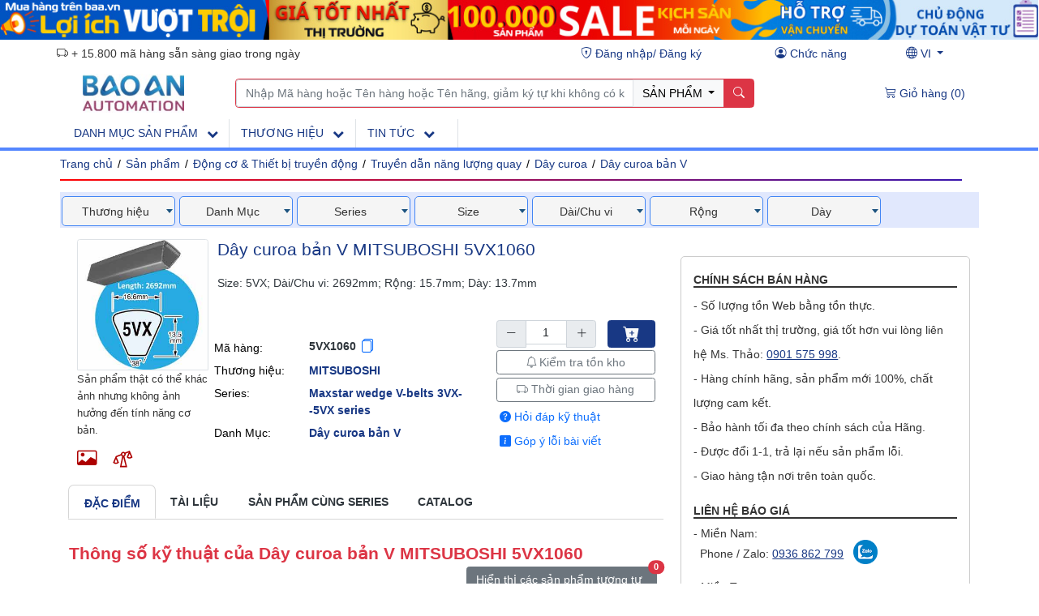

--- FILE ---
content_type: text/css
request_url: https://baa.vn/css/WebBaoAn2016.min.css?v2=19122025
body_size: 6763
content:
@media (min-width:1320px){.row-cols-xxl-7>*{flex:0 0 14.285714286%;max-width:14.285714286%}}body,html{background-color:#fff;background-repeat:repeat;color:#333;font-family:Arial,Helvetica,sans-serif;font-size:14px;margin:0;overflow-x:hidden;padding:0;width:100%}a{color:#183884;cursor:pointer}a,a:hover{text-decoration:none}.img-responsive{margin:0 auto}.font-size-18{font-size:18px}.font-size-20{font-size:20px}.affix{box-shadow:0 8px 8px 0 rgba(0,0,0,.35);top:0;transition:all .5s ease-in-out;width:100%;z-index:1000}.affix-top{position:static;top:-35px}.affix+.container-fluid{padding-top:70px}@media screen and (min-width:1250px){.divWapper{margin:auto;width:1260px}}body.modal-open{overflow-y:auto!important;padding-right:0!important}#footerWaper{border-top:1px solid #f0f0f0}#divCacChinhSach{background-color:#ecf0f1;border-top:1px solid #e5e5e5;color:#555;padding-left:10px;padding-right:10px;padding-top:15px}#divCacChinhSach div{line-height:34px}#divCacChinhSach ul{margin-left:0;padding-left:0}#divCacChinhSach ul li{list-style:none}#divCacChinhSach ul li a i{margin-right:5px}#divCacChinhSach ul li a{color:#555;font-size:14px;line-height:34px}#divCacChinhSach ul li a:hover{color:#c0392b}.thanhngan{background-color:#d5d5d5;height:1px;margin-bottom:15px}#footerThongKe{background-color:#d5d5d5;background-repeat:repeat;border-top:1px solid #c5c5c5;color:#2c3e50;font-size:15px;line-height:28px;padding:10px 15px}#cuonlentren{background-color:#e5e5e5;background-image:url(../images/arrow_top.png);background-position:center 0;background-repeat:no-repeat;border:1px solid #d5d5d5;border-radius:10px;bottom:45px;cursor:pointer;display:none;height:40px;left:20px;margin-top:10px;position:fixed;transition:all .3s ease;width:50px;z-index:999}#cuonlentren:hover{background-color:#fff;background-position:center -50px}@-moz-document url-prefix(){fieldset{display:table-cell}}.btn__custom--blue{background-color:#183884;border:.1rem solid #183884}.c-pip__tabs{border-bottom:0;color:#4b4b4b;float:left;margin-bottom:1rem;overflow:visible;padding-left:0;width:100%}.c-pip__tabs::-webkit-scrollbar{display:none}.c-pip__tab.active{background:#a9a9a9;color:#183884}.c-pip__tab,.c-pip__tab.active{border:.1rem solid #d6d6d6;border-radius:.5rem}.c-pip__tab{background:none;color:#2e353b;cursor:pointer;float:left;font-weight:700;height:3rem;margin-bottom:5px;padding:.8rem 1.3rem;text-transform:uppercase;width:100%}.c-pip__tab.disabled{color:#b5b5b5}@media (min-width:768px){#cuonlentren{bottom:100px;right:20px}.c-pip__tabs-parent{overflow:hidden}.c-pip__tabs{border-bottom:.1rem solid #d6d6d6}.c-pip__tabs .c-pip__tabs-child{display:flex}.c-pip__tab{border:none;border-radius:0;margin-bottom:-1px;white-space:nowrap;width:auto}.c-pip__tab.active{background:#fff;border-bottom-color:#fff;border-radius:.5rem .5rem 0 0}}.btn_similar_position{right:0;top:4px}.product__detail .product__name{color:#183884;font-size:1.5rem;text-align:left}.product__detail .product__name .product__factory{color:#2e353b}.product__detail .product__feature{color:#2e353b;display:flex;flex-direction:column;font-size:1rem;font-weight:400;margin:0;text-align:left;text-transform:none}.product__detail .product__symbol-header .product__symbol-label{color:#000;font-size:1rem;font-weight:400;text-transform:none}.product__detail .product__symbol-header .product__symbol__value{color:#2e353b;font-size:1rem;font-weight:700}.product__detail .product__symbol-header .product__symbol__value a{color:#183884;cursor:pointer;font-size:1rem;text-decoration:underline}.product__detail .product__btn-header button{font-size:.9rem}.product__detail .product__autho-link{color:#183884;cursor:pointer;font-size:1rem;text-decoration:underline}.product__detail .product__model-btn{font-size:3.5rem}.product__detail .product__price-title{color:#cd0004;font-size:1.1rem;font-weight:700;text-transform:uppercase}.product__detail .product__price-label{color:#2e353b;font-size:1rem}.product__detail .product__price-label-name{color:#2e353b;font-size:1rem;font-weight:700}.feature__metadata{font-size:1rem}.feature__metadata .feature__metadata__td--first{width:33%}.feature__metadata .feature__metadata__td--middle{font-weight:700;width:67%;word-break:break-word}.feature__metadata .feature__metadata--tab{display:none}.feature__metadata .feature__metadata--tab.active{display:block}.feature__metadata .feature__metadata-header-text{color:#cd0004;font-size:1rem;font-weight:600}.feature__metadata__link--download{cursor:pointer}.btn--document .btn.active{background-color:#dc3545;color:#fff}.product__list--item{font-size:.9rem}.product__list--item .product__list--item__title{font-size:1.1rem;font-weight:700}.product__list--item .product__list--item--order{background-color:#183884;border:.1rem solid #183884;color:#fff}.product__detail .product__number:hover{background-color:#d6d6d6}.page__header--fixed{position:fixed!important}.page__header__pin{display:none}.autohide{left:0;position:sticky;right:0;width:100%;z-index:1030}.scrolled-down{position:fixed;top:-6.5rem;transform:translateY(-100%);transition:all .3s ease-in-out}.auto__header{background-color:#fff;border-bottom:4px solid #5487ff}.auto__header.pin--active.scrolled-down{position:fixed;top:0!important;transform:inherit}.auto__header .page__header__pin{color:#ccc;padding:8px!important}.auto__header.pin--active .page__header__pin{color:#183884}.page__header--fixed.scrolled-up{position:fixed;top:0;transition:all .3s ease-in-out}.header__logo{grid-column:2/span 1;grid-row:1/span 1;justify-self:left;padding:.5rem;width:75px}.header__logo--space{padding:0 3px;width:75px}.header__logo-img-lg{display:none}.header__logo-img{display:inline-block;fill:#fff;height:100%;width:100%}body.offcanvas-active{overflow:hidden}.offcanvas-header{display:none}.screen-darken{background-color:rgba(34,34,34,.6);height:100%;opacity:0;position:fixed;right:0;top:0;transition:opacity .2s linear,visibility .2s,width 2s ease-in;visibility:hidden;width:0;z-index:30}.screen-darken.active{opacity:1;transition:opacity .3s ease,width 0s;visibility:visible;width:100%;z-index:10}.nav__header{background-color:#183884}@media (max-width:1023px){.offcanvas-header{display:block}.mobile-offcanvas{border-radius:0;display:block;height:100%;left:0;overflow-x:hidden;overflow-y:scroll;position:fixed;top:0;transform:translateX(-100%);transition:visibility .3s ease-in-out,transform .3s ease-in-out;visibility:hidden;width:80%;z-index:1200}.mobile-offcanvas.show{transform:translateX(0);visibility:visible}.mobile-offcanvas .container,.mobile-offcanvas .container-xl{display:block}}.page__header__container{align-items:center;background-color:#183884;display:grid;grid-template-columns:4rem max-content 1fr 4rem 4rem;grid-template-rows:3.2rem 3.2rem}.page__header__container.filter-mobile--add{grid-template-columns:4rem -webkit-max-content 1fr 4rem 4rem;grid-template-columns:4rem 1fr 4rem 4rem 4rem 4rem}.page__header__container .btn__header__cate{display:none}.page__header__container.filter-mobile--add .btn__header__cate{display:block}.btn__header__cate{grid-column:1/span 1;grid-row:2/span 1}.page__header__search{grid-column:1/span 5;grid-row:2/span 1}.filter-mobile--add .page__header__search{grid-column:1/span 6}.page__header__icon{text-decoration:none}.page__header__basket{grid-column:5/span 1;grid-row:1/span 1}.page__header__basket,.page__header__menu{background-color:transparent;border:0;position:relative}.page__header__menu{grid-column:1/span 5;grid-row:3/span 1}.filter-mobile--add .page__header__favourites{grid-column:4/span 1;grid-row:1/span 1}.filter-mobile--add .page__header__basket{grid-column:5/span 1}.filter-mobile--add .page__header__panel{grid-column:3/span 1}.filter-mobile--add .page__header__language{grid-column:6/span 1}.filter-mobile--add .btn_menu-nav-mobile{grid-column:1/span 1;grid-row:1/span 1}.page__header__img-logo{grid-column:2/span 1;grid-row:1/span 1;justify-self:left;max-width:8rem;padding:.5rem}.dropdown-toggle:after,.page__header__login,.page__header__slogan-login,.page__header__text,.page__header__user{display:none}.page__header__language{display:block;grid-column:4/span 1;grid-row:1/span 1}.page__header__slogan-list{align-items:center;display:flex}.page__header__slogan-element{opacity:0;position:absolute}@keyframes blink-1{0%,3%{opacity:0}30%,70%{opacity:1}97%,to{opacity:0}}.page__header__icon{color:#fff;font-size:1.7rem}.page__header__panel{grid-column:5/span 1;grid-row:1/span 1}.page__header__panel__icon{right:-8px;top:9px}@media (min-width:576px){.page__header__container{align-items:center;grid-template-rows:3.2rem}.page__header__search{grid-column:3/span 1;grid-row:2/span 1}.filter-mobile--add .page__header__search{grid-column:1/span 6}.page__header__img-logo{grid-column:2/span 1;grid-row:1/span 1;justify-self:left;max-width:8rem;padding:.5rem}.btn__header__cate,.filter-mobile--add .page__header__img-logo{grid-column:2/span 1}.btn__header__cate{grid-row:1/span 1}}@media (max-width:1023px){.nav__header>div>ul>li a .btn-down:not(:last-child):before{bottom:0;content:"\f054";font-family:fontAwesome;font-size:.75em;line-height:50px;margin:auto;position:absolute;right:7px;top:0;transition:.5s}}.nav__header a:focus{outline:none;position:relative}.nav__header a:focus:after{width:100%}.nav__header a:after{background:#fbfbfb;bottom:5px;content:"";height:3px;left:0;position:absolute;transition:.5s;transition-delay:.2s;width:0}.nav__header>div>ol{list-style:none;margin:0;padding:0}.nav__header>div>ol>li{background:#183884;border-left:5px solid var(--gradient-color);margin-bottom:1px;position:relative;transition:.5s;--accent-color:#5c2ede}.nav__header>div>ol>li a{align-items:center;color:#fbfbfb;display:flex;font-size:14px;height:51px;justify-content:flex-start;padding:5px;position:relative;text-decoration:none;z-index:1}.nav__header>div>ol>li .sub-menu a{color:#fff;justify-content:flex-start}.nav__header>div>ol>li:focus,.nav__header>div>ol>li:focus-within,.nav__header>div>ol>li:hover{z-index:100}.nav__header>div>ol>li:focus-within:after,.nav__header>div>ol>li:focus:after,.nav__header>div>ol>li:hover:after{background:linear-gradient(to left,var(--accent-color),var(--gradient-color));max-width:800px}.nav__header>div>ol>li:focus .sub-menu,.nav__header>div>ol>li:focus-within .sub-menu{max-height:500px}.nav__header>div>ol>li:focus a:before,.nav__header>div>ol>li:focus-within a:before{transform:rotate(-180deg)}.nav__header>div>ol>li:after{background:#183884;bottom:0;content:"";left:0;max-width:0;overflow:hidden;position:absolute;right:0;top:0;transition:.5s}.nav__header>div>ol .sub-menu{border-left:1px solid #fbfbfb;list-style:none;margin-left:22.5px;max-height:0;overflow:hidden;padding-left:7.5px;position:relative;transition:.5s;z-index:1}.nav__header>div>ol .sub-menu li{font-size:.9em}.nav__header>div>ol .sub-menu li a:focus,.nav__header>div>ol .sub-menu li:hover{background:rgba(60,60,60,.3)}.nav__header>div>ol .sub-menu li a:after{bottom:5px;height:1px}.home__block{display:grid;grid-template-columns:auto;grid-template-rows:auto auto}.home__block.home__block--ct1{display:grid;grid-template-columns:auto;grid-template-rows:auto auto auto}.home__block .home__block--left{color:#2e353b;grid-column:1/span 1;grid-row:2/span 1}.products__list--filter .home__block .home__block--left,.products__list--filter .home__block .home__block--left.home__block--left--ct1{color:#2e353b;grid-column:1/span 1;grid-row:1/span 1}.products__list--filter .home__block .home__block--left.home__block--left--ct2{color:#2e353b;grid-column:1/span 1;grid-row:3/span 1}.btn-list--left--ct1{display:none}.home__block .home__block--left-advertisement{color:#2e353b;display:grid;grid-column:1/span 1;grid-row:2/span 1;grid-template-columns:1fr 1fr;grid-gap:1rem}.home__block .home__block--right{display:inherit;grid-column:1/span 1;grid-row:1/span 1;height:-moz-fit-content;height:fit-content}.products__list--filter .home__block .home__block--right{display:inherit;grid-column:1/span 1;grid-row:2/span 1;height:-moz-fit-content;height:fit-content}.home__block .home__block--left .btns__categories{display:grid;grid-template-columns:1fr 1fr;z-index:2;grid-gap:.5em;margin-bottom:20px}.btns__categories .btn__category .btn{align-items:center;background-color:#f5f5f5;display:grid;grid-template-columns:55px auto;grid-template-rows:55px}.btns__categories .btn__category--action .btn{background-color:#f5f5f5!important}.btns__categories .btn__category .btn__category--child{display:none}.btns__categories .btn__category .btn:hover{background-color:#d6d6d6}.btns__categories .btn__category .btn__category--title{color:#2e353b;font-size:1rem;font-weight:700;text-align:left}.btns__categories .btn__category .btn__category--icon{color:#4e565c}.btns__categories .btn__category--action .btn__category--title{color:#2e353b!important}.btns__categories .btn__category--action .btn__category--icon{color:#4e565c!important}.btns__categories .btn__category .btn__category--more{align-items:center;background-color:rgba(0,0,0,.2);display:none;height:55px;justify-content:center;position:absolute;right:0;width:55px}.btns__categories .btn__category .btn:hover>.btn__category--more{display:flex}.btns__categories .btn__category .btn:hover>.btn__category--more>.up{display:none}.btns__categories .btn__category.active>.btn:hover>.btn__category--more>.up{display:block}.btns__categories .btn__category--action,.btns__categories .btn__category.active>.btn:hover>.btn__category--more>.down{display:none}@media (min-width:992px){.home__block{grid-template-columns:300px auto;grid-template-rows:auto;grid-column-gap:1rem}.home__block.home__block--ct1{grid-template-columns:300px auto;grid-template-rows:auto auto;grid-gap:2rem}.home__block .home__block--left{grid-column:1/span 1;grid-row:1/span 1}.products__list--filter .home__block .home__block--left.home__block--left--ct1{display:none}.products__list--filter .home__block .home__block--left.home__block--left--ct2{color:#2e353b;grid-column:1/span 1;grid-row:1/span 1}.products__list--filter .home__block .home__block--left{grid-column:1/span 1;grid-row:1/span 1}.btn-list--left--ct1{display:block}.home__block .home__block--left-advertisement{display:block;grid-column:1/span 1;grid-row:1/span 1}.home__block .home__block--left .btns__categories{grid-template-columns:inherit;position:absolute;z-index:2;grid-gap:inherit;margin-bottom:0;min-height:-webkit-fill-available}.home__block .home__block--right,.products__list--filter .home__block .home__block--right{grid-column:2/span 1;grid-row:1/span 1}.btns__categories .btn__category.inactive{display:none}.btns__categories.categories--active-all>.btn__category{display:block}.btns__categories .btn__category--action{display:grid}.btns__categories.btn--active .btn__category{opacity:.5}.btns__categories.btn--active .btn__category.active{border:1px dotted #183884;border-radius:5px;opacity:1}.home__block .home__block--left .btns__categories.btn--active .btn__category.active>.btn{background-color:#183884}.btns__categories.btn--active .btn__category.active>.btn>.btn__category--icon,.btns__categories.btn--active .btn__category.active>.btn>.btn__category--title{color:#fff!important}.btns__categories.btn--active .btn__category.active>.btn__category--child{display:block}.btns__categories.btn--active .btn__category.active>.btn__category--child>.btn__category{display:block;opacity:1}}.btns__categories__mobile__new{display:none}@media (max-width:1023px){.btns__categories__mobile__new{border:1px solid #dee2e6;border-radius:5px;display:block;position:relative}}.btns__categories__new{display:none}@media (min-width:1024px){.nav__header>div>ol{display:block;max-width:none;text-align:center}.nav__header>div>ol>li{border-left:0;display:inline-block;margin-left:-5px;vertical-align:top;width:120px}.nav__header>div>ol>li>a{justify-content:center}.nav__header>div>ol>li a:not(:last-child):before{content:""}.nav__header>div>ol>li:focus-within:after,.nav__header>div>ol>li:focus:after,.nav__header>div>ol>li:hover:after{background:linear-gradient(to bottom,var(--accent-color),var(--gradient-color));border-radius:3px;bottom:-15px;left:-15px;right:-15px;top:-15px}.loading-lg{min-height:200px}.nav__header>div>ol>li:focus .sub-menu,.nav__header>div>ol>li:focus-within .sub-menu,.nav__header>div>ol>li:hover .sub-menu{max-height:750px}.nav__header>div>ol>li a:not(:last-child):before{right:12.5px}.nav__header>div>ol>li:hover a:before{transform:rotate(-180deg)}.nav__header>div>ol .sub-menu{background-color:#183884;border-left:0;border-radius:3px;margin:15px -15px -15px;padding-left:0;position:absolute;text-align:left;width:200%}.nav__header>div>ul ul>li a:not(:last-child):before{bottom:0;content:"\f054";font-family:fontAwesome;font-size:.75em;line-height:30px;margin:auto;position:absolute;right:7px;top:0;transition:.5s}.btn__header__cate{display:none!important}.page__header__basket{background-color:transparent;border:0;cursor:pointer;grid-column:5/span 1;grid-row:2/span 1;position:relative;width:10rem}.page__header__container{background-color:#fff;grid-column:2/span 1;grid-row:1/span 3;grid-template-columns:220px auto 20rem repeat(2,10rem);grid-template-rows:2.5rem 4.5rem 2.5rem}.page__header__slogan-login{display:block;grid-column:1/span 2;grid-row:1/span 1}.page__header__search{align-self:center;grid-column:2/span 2;grid-row:2/span 1}.page__header__favourites{display:block;grid-column:4/span 1}.page__header__favourites,page__header__basket{cursor:pointer;grid-row:2/span 1;position:relative}page__header__basket{display:flex;grid-column:5/span 1}.page__header__icon{color:#183884;font-size:1rem}.page__header__img-logo{cursor:pointer;grid-column:1/span 1;grid-row:2/span 1;justify-self:center;max-width:16rem;position:relative;z-index:999}.page__header__user{display:block;grid-column:2/span 1;grid-row:1/span 1}.page__header__login{display:block;grid-column:3/span 1;grid-row:1/span 1}.page__header__panel{grid-column:4/span 1;grid-row:1/span 1}.page__header__language{grid-column:5/span 1}.page__header__language,.page__header__language_dt{display:block;grid-row:1/span 1}.page__header__text{display:initial}.dropdown-toggle:after{display:inline-block}.btn__header__nav{display:none}.page__header--fixed{box-shadow:0 0 1rem #4b4b4b}.page__header--fixed .page__header__container{grid-template-columns:220px auto repeat(3,10rem) 30px;grid-template-rows:3.8rem 2.5rem}.page__header--fixed .page__header__container .page__header__language,.page__header--fixed .page__header__container .page__header__login,.page__header--fixed .page__header__container .page__header__panel,.page__header--fixed .page__header__container .page__header__slogan-login,.page__header__panel__icon{display:none}.page__header--fixed .page__header__container .page__header__img-logo{grid-column:1/span 1;grid-row:1/span 1}.page__header--fixed .page__header__container .page__header__search{grid-column:2/span 2;grid-row:1/span 1}.page__header--fixed .page__header__container .page__header__favourites{grid-column:4/span 1;grid-row:1/span 1}.page__header--fixed .page__header__container .page__header__basket{grid-column:5/span 1;grid-row:1/span 1}.page__header--fixed .page__header__container .page__header__menu{grid-column:1/span 6;grid-row:2/span 1}.page__header--fixed .header__logo{top:0;width:75px}.page__header--fixed .page__header__pin{display:block;grid-column:6/span 1;grid-row:1/span 1;margin-top:-20px}.nav__header{background-color:transparent}.nav__header--items{display:flex;justify-content:flex-start!important}.header__logo{background-color:#fff;border-radius:.5rem;cursor:pointer;grid-column:1/span 1;grid-row:2/span 1;justify-self:center;position:relative;top:0;width:170px;z-index:4}.header__logo--space{display:flex;justify-content:center;width:220px}.header__logo-img-lg{display:inline-block;fill:#fff;height:100%;width:80%}.header__logo-img{display:none}.btns__categories__new{border:1px solid #dee2e6;border-radius:5px;display:block;position:relative;width:300px!important}.btn__category__new{background-color:#fff}.btn__category--title__new{text-align:left}.btn__category__new .btn-dictionary--tab__new{align-items:center;display:flex;font-size:1.1rem;justify-content:space-between}.btn-dictionary--tab__new:hover{background-color:#f5f5f5;color:#183884;text-decoration:underline}.btn__category--child__new{background-color:#fff;border:1px solid #dee2e6;border-radius:5px;display:none;min-height:100%;position:absolute;top:0;width:400px;z-index:999}.btn__category--child__new__lv1{left:298px}.btn__category--child__new__lv2{left:698px}.btn__category--child__new__lv3{left:1098px}.btns__categories__new:hover .btn__category--child__new{display:flex;flex-direction:column}.dic__line{background:linear-gradient(90deg,#020024,#ff0404 0,#3915ad);height:1px;width:100%}.dic__content{flex:1;overflow-y:auto}.dic-picture{text-align:center}.dic-img-picture{height:300px;margin-bottom:10px;-o-object-fit:contain;object-fit:contain;width:100%}}.swiper-slide{backface-visibility:hidden;-webkit-backface-visibility:hidden;cursor:inherit}.swiper-container{float:left;transition:opacity .6s ease,transform .3s ease;width:100%}.swiper-container.nav-slider{height:100px;position:absolute;width:100%}.swiper-container.nav-slider .swiper-slide{cursor:pointer;opacity:.9;transition:opacity .3s ease;width:200px!important}.swiper-container.nav-slider .swiper-slide.swiper-slide-active{opacity:1}.swiper-container.nav-slider .swiper-slide .content{width:100%}.swiper-container.nav-slider .swiper-slide .content .title{font-size:12px}.swiper-container:hover .swiper-button-next,.swiper-container:hover .swiper-button-prev{opacity:1;transform:translateX(0);transition:all .3s ease;visibility:visible}.swiper-container.loading{opacity:0;visibility:hidden}.swiper-slide{overflow:hidden}.swiper-slide .slide-bgimg{background-position:50%;background-size:cover;left:0;margin:0!important;top:0;width:100%}.swiper-slide .entity-img__frame{padding-bottom:35.7%;width:100%}.swiper-slide .entity-img{display:block;height:auto;position:absolute;width:100%}.swiper-slide .content{background:linear-gradient(90deg,#020024,#8d8d8d 0,hsla(0,0%,64%,0));bottom:10px;color:#fff;left:0;padding-left:5%;padding-right:30%;position:absolute;width:80%}.swiper-slide .content .title{font-size:1em;font-weight:700;margin-bottom:30px}.swiper-slide .content .caption{display:block;font-size:9px;line-height:1.4;opacity:0;transform:translateX(50px);transition:opacity .3s ease,transform .7s ease}.swiper-slide .content .caption.show{opacity:1;transform:translateX(0)}[class^=swiper-button-]{opacity:0;visibility:hidden;width:44px}.swiper-button-prev{transform:translateX(50px);transition:all .3s ease}.swiper-button-next{transform:translateX(-50px);transition:all .3s ease}@media (min-width:992px){.swiper-slide .content .title{font-size:2em;font-weight:700;margin-bottom:30px}.swiper-slide .content .caption{display:block;font-size:13px;line-height:1.4;opacity:0;transform:translateX(50px);transition:opacity .3s ease,transform .7s ease}}.d-webkit-box-3{display:-webkit-box;-webkit-line-clamp:3;-webkit-box-orient:vertical;overflow:hidden}.product__list--title{color:#cd0004;font-size:1.4rem;font-weight:700;text-transform:uppercase}.product__list--title:hover{color:blue}.product__list--line{background:linear-gradient(90deg,#020024,#ff0404 0,#3915ad);height:2px;width:100%}.product__card{padding-top:80%}.form-image{height:auto!important;margin:10px auto auto;text-align:center;width:74%!important}.card__advertisement,.news__card,.product__card{border:.1rem solid #e3e3e3}.news__card:hover,.product__card:hover{box-shadow:0 .5rem 1rem rgba(35,41,129,.44)!important;cursor:pointer}.product__card .product__card--img{top:0;width:100%}.product__card .product__card--body{display:grid;grid-template-columns:1fr 1.5fr 3fr;grid-template-rows:4.6rem 0 1.2rem 1.5rem 2.3rem}.product__card .product__card--body2{height:4rem}.product__card .product__card--body3{display:grid;grid-template-columns:1fr 5fr;grid-template-rows:5rem 2rem}.product__card .product__card--title{grid-column:1/span 3;grid-row:1/span 1}.product__card .product__card--shot-info{grid-column:1/span 3;grid-row:2/span 1}.product__card .product__card--list{grid-column:1/span 3;grid-row:3/span 1}.product__card .product__card--price{grid-column:1/span 3;grid-row:4/span 1}.product__card .product__card--price-to{grid-column:3/span 1;grid-row:4/span 1}.product__card .product__card--ship-icon{grid-column:1/span 1;grid-row:5/span 1}.product__card .product__card--ship-content{grid-column:2/span 2;grid-row:5/span 1}.news__card .news__card--body .news__card--title-span,.product__card .product__card--body .product__card--title-span,.product__card .product__card--body2 .product__card--title-span{display:-webkit-box;-webkit-line-clamp:3;-webkit-box-orient:vertical;color:#2e353b;font-size:1rem;line-height:1.35em;overflow:hidden}.product__card .product__card--shot-info .product__card--shot-info-span{display:-webkit-box;-webkit-line-clamp:2;-webkit-box-orient:vertical;color:#2e353b;font-size:.8rem;overflow:hidden}.product__card--body .product__card--list-label,.product__card--body .product__card--price-label,.product__card--body .product__card--price-to-label,.product__card--body .product__card--ship-content-label{display:-webkit-box;-webkit-line-clamp:1;-webkit-box-orient:vertical;color:#2e353b;font-size:.9rem;line-height:1.15em;overflow:hidden}.product__card--price-label{font-weight:700}.product__card--body .product__card--price-to-label{font-size:.85rem}.news__card{padding-top:61.433%}.news__card .news__card--img{top:0;width:100%}.news__card .news__card--body{display:grid;grid-template-columns:1fr;grid-template-rows:4rem 4rem}.news__card .news__card--title{grid-column:1/span 1;grid-row:1/span 1}.news__card .news__card--date{color:#4b5b69;font-size:.8rem;font-weight:700}.news__card .news__card--body .news__card--description-span{display:-webkit-box;-webkit-line-clamp:3;-webkit-box-orient:vertical;color:#2e353b;font-size:1rem;line-height:1.15em;overflow:hidden}.ribbon{height:90px;overflow:hidden;position:absolute;width:90px}.ribbon:after,.ribbon:before{border:3px solid #cb3434;content:"";display:block;position:absolute;z-index:0}.ribbon span{background-color:#eb0000;box-shadow:0 5px 10px rgba(0,0,0,.1);color:#fff;display:block;font:700 18px/1 Lato,sans-serif;padding:8px 0;position:absolute;text-align:center;text-shadow:0 1px 1px rgba(0,0,0,.2);text-transform:uppercase;width:125px}.ribbon-top-left{left:-5px;top:-5px}.ribbon-top-left:after,.ribbon-top-left:before{border-left-color:transparent;border-top-color:transparent}.ribbon-top-left:before{right:12px;top:-1px}.ribbon-top-left:after{bottom:12px;left:-1px}.ribbon-top-left span{right:0;top:9px;transform:rotate(-45deg)}.modal-body__view-image{height:80%}.modal-body__view-thumb{display:flex;height:20%;overflow:hidden;overflow-x:auto}.modal-body-image img{-o-object-fit:contain;object-fit:contain}.modal-body-image.active{display:block!important}.modal-body-thumb{border:2px solid transparent;height:120px}.modal-body-thumb img{height:116px;-o-object-fit:cover;object-fit:cover;opacity:.5;width:116px}.modal-body-thumb.active{border:2px solid red;border-radius:10px}.modal-body-thumb.active img{opacity:1}.order-history-table{overflow-y:auto}.order__history--page .order__history__header{background-color:#183884;color:#fff;display:grid;grid-template-columns:80px 1fr 1fr 1fr 1fr 1fr;min-width:768px}.order__history--page .order__history__content{background-color:#f2f2f2;border:1px solid #183884;display:grid;grid-template-columns:80px 1fr 1fr 1fr 1fr 1fr;grid-template-rows:auto auto;min-width:768px}.order__history--page .order__history__content .order__history__detail{grid-column:1/span 6;grid-row:2/span 1}.order__history--page .order__history__content .order__history__detail .order__history__detail--item__header{background-color:#777;color:#fff;display:grid;grid-template-columns:1fr 2fr 1fr 1fr 1fr}.order__history--page .order__history__content .order__history__detail .order__history__detail--item{background-color:#d3d3d3;display:grid;grid-template-columns:1fr 2fr 1fr 1fr 1fr}.loadmore--icon{font-size:6rem}.filter-layer{display:flex}.filter-item .filter-layer,.filter-layer{align-items:center;background-color:#ffffff00;height:100%;justify-content:center;position:absolute;top:0;width:100%}.filter-item .filter-layer{display:none}.filter-box-count{width:50px}.filter--add-body{height:400px;overflow:hidden;overflow-y:scroll}.askProduct-content{background:#fff;padding:0 1ex 10px}.askProduct-body,.modal_askProduct-body{background:#e7e7e7;border-radius:5px}.askProduct-title{color:#cd0004;font-size:2rem;font-weight:700;text-shadow:none}.askProduct-logo{height:30px;width:80px}.dictionary__mobile li{list-style-type:none}.dictionary__mobile .tree-more{cursor:pointer}.dictionary__mobile li>.tree-node>.tree-more:before{content:"\f4fd"}.dictionary__mobile li.show>.tree-node>.tree-more:before{content:"\f2e9"}.dictionary__mobile .tree-node{padding-bottom:4px;padding-top:4px}.dictionary__mobile li ul{display:none}.dictionary__mobile li.show>ul{display:block}.showPassword{background-color:#fff;cursor:pointer;padding:8px;position:absolute;right:1px;top:2px}.width_auto{width:auto}.height_auto{height:auto}.imgNgungSX{left:0;position:absolute;top:0}.breadcrumb-item>a{padding:6px 2px}.overlay{background-color:rgba(0,0,0,.5);opacity:.3;pointer-events:none;z-index:9999}.baaFilter{background:#e1e8fd;clear:both;min-height:40px;padding:2px}.widget{background:#f5f5f5;border:1px solid #4285f4;border-radius:5px;display:inline-block;float:left;margin-right:5px;margin-top:3px;min-width:140px;padding:8px 15px 6px 8px;position:relative;text-align:center}@media only screen and (max-width:479px){.widget{background:#f5f5f5;border:1px solid #dad7d7;display:inline-block;float:left;margin-right:0;margin-top:3px;padding:8px 0 6px;position:relative;width:50%}.widget span{padding:5px}.widget>ul{width:100%!important}}.widgetAddFilter{background:#f5f5f5;border:1px solid #4285f4;border-radius:5px;display:inline-block;float:left;margin-right:5px;margin-top:3px;padding:8px 8px 6px;position:relative}.widget_Items{max-height:500px;overflow-y:scroll}.widget_Items span.count{color:#183884}.widget:after{border-left:4px solid transparent;border-right:4px solid transparent;border-top:5px solid #1e5480;content:"";display:inline-block;height:0;margin-top:-2px;position:absolute;right:2px;top:50%;vertical-align:top;width:0}.widget>ul{background:#fff;border:1px solid #ccc;display:none;left:0;list-style:none;margin-left:-1px;padding:2px;position:absolute;right:0;width:140px;z-index:999}.widget:hover>a{cursor:pointer}.widgetAddFilter:hover{color:blue;cursor:pointer}.widget:hover>ul{display:block}.filterSelected,.filterSelected:hover{color:red}.widget_Item{border-bottom:1px solid #e5e5e5;padding-top:2px;text-align:left}.filterMarkup{color:red}.filterTop--search{background-color:#dbdeed;font-size:1rem;padding:0 0 0 2px}.stickyFilterSearch{padding:3px 0;position:sticky;top:0}.stickyFilterSearchManufacMenu{padding:3px 2px;position:sticky!important;top:0;z-index:99}.stickyFilterSearchFolderTreeMenu{padding:3px 2px;position:sticky;top:0;z-index:99}.breadcrumb-item{margin:4px 0;padding:0}.NotiAddToFavoriteCart{background-color:#00208f!important;box-shadow:5px 5px 5px -2px #b34040;color:#fff!important;margin:auto;top:25px;width:200px;z-index:99999}.qctkFrames{background:#fff;border:1px solid #a7a7a7;border-radius:5px;border-top:none;box-shadow:0 1px 5px 0 rgba(0,0,0,.3);height:auto;left:-1px;max-width:500px;position:absolute;top:10px;width:100%;word-wrap:break-word;z-index:99999}.qctkFrames ul,.qctkFrames ul>li{margin:0;padding:0}.qctkFrames ul>li{border-radius:3px;list-style:none}.qctkFrames ul>li>a{display:block;padding:6px 10px}.qctkFrames ul>li:hover{background-color:#b9cee7}.qctkFrames ul>li:hover a{color:blue}.textBaoMatThongTin{color:#b10000}.checkBoxBMTT,.textCheckBMTT{vertical-align:middle}.textCheckBMTT{font-size:1rem}@media screen and (min-width:780px){.btnZalo-Call{display:none}}.btnZalo-Call{background:#09446e;border-top:1px solid #cbcbcb;bottom:0;height:auto;max-height:50px;padding:2px;position:fixed;width:100%;z-index:500}.btnZalo-Call ul{align-items:center;display:flex;list-style-type:none;margin:0;padding:3px 0}.btnZalo-Call ul li{text-align:center;width:50%}.btnZalo-Call ul li a{color:#fff;display:inline-block;width:100%}.btnZalo-Call ul li a img{height:24px}.ThanhChanCallZalo{border:1px solid #fff;height:32px;width:1px!important}.show_compare-model{grid-row-gap:.4rem;align-items:center;background-color:#f5f5f5;border-top:.2rem solid #183884;bottom:50px;box-sizing:border-box;display:grid;height:5rem;justify-content:end;opacity:1;padding-right:2rem;padding-top:.5rem;position:fixed;right:0;visibility:visible;width:100%;z-index:3}.row-items_model,.show_compare-model{-webkit-box-pack:end;-ms-flex-pack:end}.row-items_model{background:none;border:0;display:flex;justify-content:flex-end;padding-right:2.5rem}.item_model{position:relative}.model_compare-more{-webkit-box-pack:center;-ms-flex-pack:center;align-items:center;background-color:#ccc;border:0;display:flex;height:3.3rem;justify-content:center;text-decoration:none;width:4.5rem}.model_compare-more-plus{margin-right:.2rem}.model_compare-more-count{color:#4b5b69;font-size:1.4rem;font-weight:600}.model_compare-button{box-sizing:border-box;font-size:1.4rem;font-weight:700;margin:0 0 0 1rem;padding:.2rem 2rem}.btn_compare_modal,.btn_compare_modal-footer{background-color:transparent;border:1px solid #183884;color:#183884;fill:#183884;stroke:#183884}.btn_compare_modal-footer span{padding:0 2px;vertical-align:-webkit-baseline-middle}.btn_compare_modal:hover{background-color:#183884;color:#fff}.img_model{display:block;height:3.5rem;margin-right:.8rem;-o-object-fit:contain;object-fit:contain;width:4.5rem}.item_model:hover .model_delete-compare,.model_delete-compare{transition:all .3s ease-in-out}.model_delete-compare{background-color:#183884;background-color:rgba(24,56,132,0);border:none;border-radius:50%;cursor:pointer;height:1.5rem;padding:0;position:absolute;right:.3rem;top:-.5rem;width:1.5rem}@media screen and (min-width:780px){.show_compare-model{bottom:0}}@media screen and (max-width:780px){.btn_compare_modal-footer{font-size:18px}.column_default,.column_models,.row_param{width:180px}.column-2-n{left:180px}}.model-action-icon_comparison{-webkit-box-pack:center;-ms-flex-pack:center;align-items:center;background-color:transparent;border:.1rem solid transparent;border-radius:.5rem;box-sizing:border-box;cursor:pointer;display:flex;height:2.5rem;justify-content:center;margin:0;padding:.3rem;position:relative;width:2.5rem}.i-icon{fill:#ad0000;height:100%;max-height:1.5rem;width:35px}.bg-line-light{background-color:#f8f9fa}.border-botton{border-bottom:1px solid #f8f9fa}.compare_model{padding-bottom:5px}.btnAddToCompare,.btnAddToCompare-modul-ctsp{cursor:pointer;padding:0 6px 2px}.product__card--ship-content-label{color:#ad0000;position:relative;top:3px}.popup__header__container{padding:0}.div__img{padding-bottom:3.8%!important;width:100%}.header__popup{width:100%!important}.header__popup .swiper-pagination{display:none}@media screen and (max-width:780px){.div__img{padding-bottom:7%!important;width:100%}}@media screen and (max-width:1024px){.header__popup{display:none}}@media (min-width:780px) and (max-width:1024px){.div__img{padding-bottom:5%!important;width:100%}}.li_disable{opacity:.4;pointer-events:none}.divOpacity{opacity:.4}.TitleListAccountbranch{background-color:#484848;color:#fff;font-size:16px;padding:6px;text-align:center}.btn-clear-keyword{background:transparent;border:none;color:#999;cursor:pointer;font-size:30px;line-height:1;padding:0;position:absolute;right:12px;transition:color .2s ease;z-index:10}.btn-clear-keyword:hover{color:#333}.subMenu li a{padding:3px 5px!important}.menu-screen{background:#fff;display:none;height:100%;left:0;overflow-y:auto;position:absolute;top:0;transition:transform .3s ease,opacity .3s ease;width:100%;z-index:10}.offcanvas-body{height:100vh;overflow:hidden;position:relative}.menu-screen.active{display:block;z-index:20}.menu-screen.active ul{margin:0;max-height:none;padding:0}.menu-screen.active ul li{list-style:none;padding:10px}.menu-screen .btn-back{background-color:#fff;border-bottom:1px solid #ddd;padding:.5rem;position:sticky;top:0;z-index:11}.menu-screen.slide-in-right{opacity:0;transform:translateX(100%)}.menu-screen.slide-in-left,.menu-screen.slide-out-left{opacity:0;transform:translateX(-100%)}.menu-screen.slide-out-right{opacity:0;transform:translateX(100%)}.icon-submenu{align-items:center;cursor:pointer;display:flex;font-size:1.3rem;justify-content:center}.btn-close-white{filter:brightness(0) invert(1)}

--- FILE ---
content_type: text/css
request_url: https://baa.vn/css/nav-layout.css?16082023_v1
body_size: 1189
content:
/*@font-face {
    font-family: "icon-font";
    src: url('../fonts/icon-font.eot');
    src: url('../fonts/icon-font.eot?#iefix') format('eot'), url('../fonts/icon-font.woff') format('woff'), url('../fonts/icon-font.ttf') format('truetype'), url('../fonts/icon-font.svg#icon-font') format('svg');
}*/

.menus-home .icon-desktop:before,
.menus-home .icon-menu-close:before,
.menus-home .icon-menu:before,
.menus-home .icon-mobile:before,
.menus-home .icon-submenu-down:before,
.menus-home .icon-submenu-right:before,
.menus-home .icon-world:before,
header.menus-home h1:before,
.menus-home .nav-button:before,
.menus-home .nav-close:before,
.menus-home .nav .nav-submenu > a:after,
.menus-home .nav > ul > .nav-submenu > a:after {
    font-family: "icon-font";
    -webkit-font-smoothing: antialiased;
    -moz-osx-font-smoothing: grayscale;
    font-style: normal;
    font-variant: normal;
    font-weight: normal;
    text-decoration: none;
    text-transform: none;
    vertical-align: top;
}

.menus-home .icon-desktop:before {
    content: "\E001";
}

.menus-home .icon-menu-close:before {
    content: "\E002";
}

.menus-home .icon-menu:before {
    content: "\E003";
}

.menus-home .icon-mobile:before {
    content: "\E004";
}

.menus-home .icon-submenu-down:before {
    content: "\E005";
}

.menus-home .icon-submenu-right:before {
    content: "\E006";
}

.menus-home .icon-world:before {
    content: "\E007";
}

/*body {
	padding-top: 4.4rem;
}

header.menus-home {
	display: block;
	position: fixed;
	top: 0;
	left: 0;
	right: 0;
	z-index: 901;
	padding-left: 10px;
	line-height: 4.4rem;
	background: #26201C;
	color: #A69A94;
}
*/
/*header h1 {
	margin: 0;
	font-size: 1.7rem;
	line-height: 4.4rem;
}

header h1:before {
	content: "\E004";
	margin-right: 8px;
}*/

.menus-home .nav-button,
.menus-home .nav-close {
    position: fixed;
    top: 0;
    width: 2.4rem;
    height: 4.4rem;
    overflow: hidden;
    z-index: 902;
    cursor: pointer;
    text-decoration: none;
    line-height: 4.4rem;
    background: #26201C;
    color: #A69A94;
}

    .menus-home .nav-button:before,
    .menus-home .nav-close:before {
        display: block;
        text-align: center;
    }

.menus-home .nav-button {
    display: block;
    right: 1rem;
    font-size: 1.7rem;
}

    .menus-home .nav-button:before {
        content: "\E003";
    }

.menus-home .nav-close {
    display: none;
    right: 4rem;
    font-size: 1.9rem;
}

    .menus-home .nav-close:before {
        content: "\E002";
    }

.menus-home .nav {
    /*padding-top: 4.4rem;*/
    /*line-height: 4.4rem;*/
    /*background: #26201C;*/
    color: #2e353b;
}

    .menus-home .nav ul {
        border-radius: 0 0 6px 6px;
        /*background: #183884;*/
    }

        .menus-home .nav ul ul {
            /*background: #2f2722;*/
        }

            .menus-home .nav ul ul ul {
                background: #382f29;
            }

                .menus-home .nav ul ul ul ul {
                    background: #40362f;
                }

                    .menus-home .nav ul ul ul ul ul {
                        background: #493e36;
                    }

    .menus-home .nav li {
        /*border-top: 1px solid #59544F;*/
        cursor: pointer;
    }

        .menus-home .nav li:hover > a,
        .menus-home .nav li.nav-active > a {
            color: #183884;
            /* background: #e5ecff; */
            text-decoration: underline;
            /* font-weight: bold;*/
        }

    .menus-home .nav .nav-submenu > ul {
        margin-left: 10px;
    }

    .menus-home .nav .nav-submenu > a {
        padding-right: 25px !important;
    }

/*.menus-home .nav .nav-submenu > a {
		padding-right: 30px !important;
	}*/
            /*.menus-home .nav .nav-submenu > a:after {
		position: absolute;
		display: block;
		right: 10px;
		top: 1px;
		content: "\E005";
	}*/
            @media only screen and (max-width: 1023px) { /*991*/
                .menus-home .nav a,
                .menus-home .nav a:hover,
                .menus-home .nav a:active,
                .menus-home .nav a:visited {
                    display: flex;
                    justify-content: space-between;
                    align-items: center;
                    border-radius: 6px;
                    padding: 0 0px 1px 15px;
                    color: white;
                    text-decoration: none;
                    height: 51px;
                    vertical-align: middle;
                }

                .nav-submenu > ul {
                    display: none !important;
                }

                .nav-submenu.nav-active > ul {
                    display: block !important;
                }
            }

            @media only screen and (min-width: 1024px) { /*992*/
                .menus-home .nav a,
                .menus-home .nav a:hover,
                .menus-home .nav a:active,
                .menus-home .nav a:visited {
                    border-radius: 6px;
                    padding: 10px 10px;
                    /*color: white;*/
                    /*text-decoration: none;*/
                    /*height: 45px;*/
                    vertical-align: middle;
                    padding-top: 14px;
                }

                    .menus-home .nav a .btn-down {
                        display: none;
                    }

                .menus-home .nav-button {
                    display: none;
                }

                .menus-home .nav {
                    padding: 0 !important;
                    /*background-color: #183884;*/
                }

                    .menus-home .nav > div > ul > li {
                        border-top: none;
                    }

                    .menus-home .nav li > ul {
                        box-shadow: 0px 0px 5px 0px rgba(0, 0, 0, 0.75);
                    }

                    .menus-home .nav ul ul ul {
                        border-radius: 0 6px 6px 6px;
                    }

                        .menus-home .nav ul ul ul li:first-child {
                            border-top: none;
                        }

                    .menus-home .nav .nav-left > ul {
                        border-radius: 6px 0 6px 6px;
                    }

                    .menus-home .nav .nav-submenu li {
                        min-width: 110px;
						border-bottom: 1px solid #e5e5e5;
                    }

                    .menus-home .nav .nav-submenu > ul {
                        margin: 0;
                    }

                /*.menus-home .nav  > div > ul > .nav-submenu > a:after {
			content: "\E005";
		}

		.menus-home .nav .nav-submenu > a:after {
			content: "\E006";
		}*/

            }

            .menus-home .nav-lock-scroll {
    overflow: hidden;
}

.menus-home .nav {
    /*display: none;*/
    position: fixed;
    top: 0;
    bottom: 0;
    left: 0;
    right: 0;
    z-index: 900;
    overflow-x: hidden;
    overflow-y: auto;
}

    .menus-home .nav ul {
        display: block;
        position: relative;
        zoom: 1;
        list-style-type: none;
        margin: 0;
        padding: 0;
    }

    .menus-home .nav a,
    .menus-home .nav a:hover,
    .menus-home .nav a:active,
    .menus-home .nav a:visited {
        display: block;
        position: relative;
    }

@media only screen and (min-width: 1024px) { /*992*/

    .menus-home .nav {
        display: block;
        position: relative;
        bottom: auto;
        overflow: visible;
    }

        .menus-home .nav li {
            position: relative;
            white-space: nowrap;
            background-color: #fff;
        }

        .menus-home .nav > div > ul > li {
            display: inline-block;
        }

        .menus-home .nav ul {
            display: block;
        }

            .menus-home .nav ul ul {
                display: none;
                position: absolute;
                top: 100%;
                left: 0;
                z-index: 901;
            }

                .menus-home .nav ul ul ul {
                    top: 5px;
                    left: 95%;
                    z-index: 902;
                }

                    .menus-home .nav ul ul ul ul {
                        z-index: 903;
                    }

                        .menus-home .nav ul ul ul ul ul {
                            z-index: 904;
                        }

                .menus-home .nav ul ul li.nav-left > ul {
                    left: auto;
                    right: -95%;
                }

    .nav-no-js .nav li:hover > ul {
        display: block;
    }
}

@media only screen and (max-width: 1023px) { /*991*/

    .nav-no-js .nav-button:hover + .nav,
    .nav-no-js .nav:hover,
    .nav-no-js .nav-button:hover + .nav + .nav-close,
    .nav-no-js .nav:hover + .nav-close {
        display: block;
    }
}


--- FILE ---
content_type: application/javascript
request_url: https://baa.vn/js/custom/App.min.js?v5=29102025
body_size: 2516
content:
window.App=function($,axios,channel){const cfg=window.AppConfig,showNoti=msg=>{const alertMsg=$(`<div class="alert alert-primary position-fixed fixed-top text-center NotiAddToFavoriteCart" style="z-index:9999;">\n                                <strong>${msg}</strong>\n                            </div>`);$("body").append(alertMsg);const hideAlert=()=>{alertMsg.stop(!0,!0).fadeOut(1500,()=>alertMsg.remove())};let hideTimer=setTimeout(()=>hideAlert(),2500);alertMsg.on("mouseenter",()=>{clearTimeout(hideTimer),alertMsg.stop(!0,!0).css("opacity",1).show()}),alertMsg.on("mouseleave",()=>{hideTimer=setTimeout(()=>hideAlert(),2500)})},getAllModelCompare=status=>{axios.post("/api/UtilsApi/get-data-model-compare",{Status:status,Lang:cfg.vbLang}).then(res=>{if(!(Array.isArray(res.data)?res.data:[]).length)return $(".show_compare-model").addClass("d-none");$(".show_compare-model").removeClass("d-none");const $row=$(".row-items_model").empty();let html="";res.data.slice(0,3).forEach(o=>{html+=`<div class="item_model">\n                                <div>\n                                    ${o.HinhAnh?`<img class="img_model" src="${o.LinkHinhAnh}160/${o.HinhAnh}" title="${o.Model}" alt="${o.Model}">`:`<img class="img_model" src="${cfg.vbPathImageBAA}nosanphamX.jpg" alt="Bao An Automation">`}\n                                </div>\n                                <button class="model_delete-compare btn-close" title="Delete" data-id="${o.ID}" type="button"></button>\n                            </div>`}),res.data.length>3&&(html+=`<a class="model_compare-more" href="${cfg.vbLinkCompare}" aria-label="model compare">\n                                <span class="model_compare-more-plus">+</span>\n                                <span class="model_compare-more-count">${res.data.length-3}</span>\n                             </a>`),html+=`<a class="btn btn_compare_modal-footer model_compare-button p-0" href="${cfg.vbLinkCompare}" aria-label="${cfg.vbCompare}">\n                            <span>${cfg.vbCompare}</span>\n                         </a>`,$row.append(html)}).catch(err=>{console.error("Có lỗi xảy ra:",err)})};function updateFavoriteSelect(newID,name){const $select=$(".selectlstFavorite");$select.find('option[value="-1"]').remove();let $opt=$select.find('option[value="'+newID+'"]');if(0===$opt.length){$opt=$("<option>",{value:newID,text:name+" (ID-"+newID+")"}),$select.append($opt)}$select.val(newID),function(id,name){const url=cfg.vblink_detail_folder+"?ID="+id;let $btn=$(".linkGotoFavoriteCurent");if(!$btn.length){const html=`\n            <div class="d-grid gap-3 gotoFavoriteCurrent" style="padding-top: 10px;">\n                <a class="btn btn-primary linkGotoFavoriteCurent" href="${url}" type="button">\n                    ${"Đi tới"} <span class="text-decoration-underline">${name} (ID-${id})</span>\n                </a>\n            </div>`;return void $(".gotoFavoriteList").before(html)}$btn.attr("href",url);const $span=$btn.find("span.text-decoration-underline");$span.length?$span.text(`${name} (ID-${id})`):$btn.append(`<span class="text-decoration-underline">${name} (ID-${id})</span>`)}(newID,name)}function updateCartSelect(newID,name){const $select=$(".selectlst");$select.find('option[value="-1"]').remove();let $opt=$select.find('option[value="'+newID+'"]');if(0===$opt.length){$opt=$("<option>",{value:newID,text:name+" (ID-"+newID+")"}),$select.append($opt)}$select.val(newID),function(id,name){const url=cfg.vblink_detail_folder+"?ID="+id;let $btn=$(".linkGotoCartCurent");if(!$btn.length){const html=`\n            <div class="d-grid gap-3 gotoCartCurrent" style="padding-top: 10px;">\n                <a class="btn btn-primary linkGotoCartCurent" href="${url}" type="button">\n                    ${cfg.vbGoTo||"Đi tới"} <span class="text-decoration-underline">${name} (ID-${id})</span>\n                </a>\n            </div>`;return void $(".gotoCartList").before(html)}$btn.attr("href",url);const $span=$btn.find("span.text-decoration-underline");$span.length?$span.text(`${name} (ID-${id})`):$btn.append(`<span class="text-decoration-underline">${name} (ID-${id})</span>`)}(newID,name)}channel.onmessage=function(event){const{message:message,id:id,status:status}=event.data;"message_channel"===message&&($(`.btnAddToCompare[data-id="${id}"], \n           .btnAddToCompare_sameSeries[data-id="${id}"], \n           .btnAddToCompare-modul-ctsp[data-id="${id}"]`).each(function(){updateCompareUI($(this),status,id)}),setTimeout(()=>getAllModelCompare(1),200))},$(document).on("click",".btnAddIcon_Favourite",function(){const id=$(this).data("id");axios.post("/api/UtilsApi/add-to-favorite",{IDVatTu:id,SoLuong:1,Address:cfg.vbAddress}).then(res=>{if(utilsApiCheckResponse(res)&&res.data.data){const folder=res.data.data,name=folder.Ten||"Folder";updateFavoriteSelect(folder.ID,name),showNoti(cfg.vbDaThemYeuThich)}}).catch(err=>{console.error("Có lỗi xảy ra:",err)})}),$(document).on("click",".btnAddIcon_Cart",function(){const id=$(this).data("id");axios.post("/api/UtilsApi/add-to-cart",{IDVatTu:id,SoLuong:1,lang:cfg.vbLang,Address:cfg.vbAddress}).then(res=>{if(utilsApiCheckResponse(res)&&res.data.data){const folder=res.data.data,name=folder.Ten||"Folder";updateCartSelect(folder.ID,name),showNoti(cfg.vbDaThemGioHang)}else showNoti(res.data.error)}).catch(err=>{console.error("Có lỗi xảy ra:",err)})}),$(document).on("input propertychange",".baaFilter .filterTop--search",function(){const $widget=$(this).closest(".widget_Items"),search=removeAccents($(this).val().toLowerCase());$widget.find(".itemLabel").each(function(){const match=removeAccents($(this).text().toLowerCase()).includes(search);$(this).closest(".widget_Item").toggleClass("d-none",!match)}),$(this).val()||$widget.find(".widget_Item").removeClass("d-none")});const updateCompareUI=($btn,status,id)=>{$btn.attr({"data-status":status,title:1==status?cfg.vbRemoveCompare:cfg.vbAddToCompare}).data("status",status);const ICON_ADD='<svg class="i-icon o-icon--small">\n                            <use xlink:href="#compare-icon-svg"></use>\n                        </svg>',ICON_REMOVE='<svg class="i-icon o-icon--small">\n                            <use xlink:href="#compare-icon-active-svg"></use>\n                        </svg>';1==status?$btn.hasClass("btnAddToCompare")||$btn.hasClass("btnAddToCompare_sameSeries")?($btn.find(".icon-add-remove_compare").html(ICON_REMOVE),$btn.find(".text_compare").html(cfg.vbAddedCompare)):($btn.find(`.icon-ctsp_${id}`).html(ICON_REMOVE),$btn.find(`.text-ctsp_${id}`).html(cfg.vbAddedCompare)):$btn.hasClass("btnAddToCompare")||$btn.hasClass("btnAddToCompare_sameSeries")?($btn.find(".icon-add-remove_compare").html(ICON_ADD),$btn.find(".text_compare").html(cfg.vbCompare)):($btn.find(`.icon-ctsp_${id}`).html(ICON_ADD),$btn.find(`.text-ctsp_${id}`).html(cfg.vbCompare))};$(document).on("click",".btnAddToCompare, .btnAddToCompare_sameSeries, .btnAddToCompare-modul-ctsp, .btnAddToCompare-compare-dssp",function(){let $this=$(this);const id=$this.data("id");let status=parseInt($this.attr("data-status"),10)||0;const newStatus=0===status?1:0;axios.post("/api/UtilsApi/check-add-remove-to-compare",{ID:id,Status:status}).then(()=>{updateCompareUI($this,newStatus,id),getAllModelCompare(1),channel.postMessage({message:"message_channel",id:id,status:newStatus})}).catch(err=>{console.error("Có lỗi xảy ra:",err)})}),$(document).on("click",".show_compare-model .model_delete-compare",function(){const id=$(this).data("id");axios.post("/api/UtilsApi/check-add-remove-to-compare",{ID:id,Status:1}).then(()=>{getAllModelCompare(1),$(`.btnAddToCompare[data-id="${id}"],\n                .btnAddToCompare_sameSeries[data-id="${id}"],\n                .btnAddToCompare-modul-ctsp[data-id="${id}"],\n                .btnAddToCompare-compare-dssp`).each(function(){updateCompareUI($(this),0,id)}),channel.postMessage({message:"message_channel",id:id,status:0})}).catch(err=>{console.error("Có lỗi xảy ra:",err)})}),$(document).on("click",".showPassword",function(){const input=$($(this).data("target"));if(input.length){const type="password"===input.attr("type")?"text":"password";input.attr("type",type),$(this).toggleClass("bi-eye bi-eye-slash")}});$(document).on("click",".text-copy",function(){const $btn=$(this);(text=>{if(navigator.clipboard&&window.isSecureContext)navigator.clipboard.writeText(text).then(()=>{showNoti(cfg.vbCopied||"copied")});else{const $temp=$("<textarea>");$("body").append($temp),$temp.val(text).select(),document.execCommand("copy"),$temp.remove(),showNoti(cfg.vbCopied||"copied")}})($btn.data("copy"));const $icon=$btn.find("i");$icon.removeClass("bi-files").addClass("bi-check2"),setTimeout(()=>{$icon.removeClass("bi-check2").addClass("bi-files")},2e3)}),$(document).on("click","#btnShowFilter",function(){const $btn=$(this),isshown="1"===$btn.attr("data-showhide"),$icon=$btn.find(".iconfilter i"),$text=$btn.find(".textshowhidefilter");isshown?($(".baaFilter").slideUp(200),$btn.attr("data-showhide","0"),$icon.removeClass("bi-funnel-fill").addClass("bi-funnel"),$text.text(cfg.vbShowParameterFilter)):($(".baaFilter").slideDown(200),$btn.attr("data-showhide","1"),$icon.removeClass("bi-funnel").addClass("bi-funnel-fill"),$text.text(cfg.vbHideParameterFilter))}),$(document).on("click","#btnShowFilterCTSP",function(){const $btn=$(this),$filter=$(".baaFilter"),$content=$filter.find(".contentFilter"),isLoaded="1"===$btn.attr("data-loaded"),isShown="1"===$btn.attr("data-showhide"),$icon=$btn.find(".iconFilter i"),$text=$btn.find(".textShowHideFilter");isLoaded?isShown?($filter.slideUp(200),$btn.attr("data-showhide","0"),$icon.removeClass("bi-funnel-fill").addClass("bi-funnel"),$text.text(cfg.vbShowParameterFilter)):($filter.slideDown(200),$btn.attr("data-showhide","1"),$icon.removeClass("bi-funnel").addClass("bi-funnel-fill"),$text.text(cfg.vbHideParameterFilter)):axios.get("/api/category/filter",{params:{idCate:$btn.data("idcate"),lang:cfg.vbLangSQL}}).then(res=>{res.data&&res.data.html?($content.html(res.data.html),$btn.attr("data-loaded","1"),$filter.slideDown(200),$btn.attr("data-showhide","1"),$icon.removeClass("bi-funnel").addClass("bi-funnel-fill"),$text.text(cfg.vbHideParameterFilter)):$btn.hide()}).catch(err=>{console.error("Load category filter error:",err)})});return{showNoti:showNoti,showToast:(message,isError=!1)=>{const $toast=$("#myNotification");if(!$toast.length)return;const bgColor=isError?"#dc3545":"#28a745";$toast.stop(!0,!0).css({"background-color":bgColor,top:"30px",opacity:1}).text(message);let blinkCount=0;const blinkInterval=setInterval(()=>{$toast.fadeTo(150,.3).fadeTo(150,1),blinkCount++,blinkCount>=3&&clearInterval(blinkInterval)},500);setTimeout(()=>{$toast.css({top:"-100px",opacity:0})},5e3)},getAllModelCompare:getAllModelCompare,formatString:(str,...args)=>str.replace(/{(\d+)}/g,(match,index)=>void 0!==args[index]?args[index]:match),updateCartSelect:updateCartSelect,updateFavoriteSelect:updateFavoriteSelect}}(jQuery,axios,new BroadcastChannel("my_channel"));

--- FILE ---
content_type: application/javascript
request_url: https://baa.vn/js/custom/ChiTietSanPham.min.js?v6=11102025
body_size: 7547
content:
window.ChiTietSanPham=function($,channel){const CTSPcfg=window.ChiTietSanPhamConfig,cfg=window.AppConfig,vbVNUnit=CTSPcfg.vbVNUnit,vbIdentityUserID=CTSPcfg.vbIdentityUserID;function parseNumber_PhayCham(val){return val?(val=val.toString().replace(",","."),parseFloat(val)||0):0}$(document).on("click",'.feature__metadata--tab[data-tab="0"] .morelink',function(){const $btn=$(this);return $btn.hasClass("less")?$btn.removeClass("less").html(CTSPcfg.ellipsestext):$btn.addClass("less").html("<i class='px-2 bi bi-chevron-left'></i>"),$btn.parent().prev().toggle(),$btn.prev().toggle(),!1}),$(document).on("click",'.feature__metadata .feature__metadata--tab[data-tab="2"] .btn-lineup-more',function(){const offset=$('.feature__metadata .feature__metadata--tab[data-tab="2"] .product__list--item').length,url=`/api/UtilsApi/product-lineup?ID=${CTSPcfg.vbID}&lang=${cfg.vbLang}&IDProductSeries=${CTSPcfg.vbIDP_Product_Series}&offset=${offset}`;axios.get(url).then(res=>{$('.feature__metadata .feature__metadata--tab[data-tab="2"] .btn-lineup-more').remove(),renderProducts(res.data.data);const mappedData=res.data.data.map(item=>({IDSanPham:item.ID,IDVatTu:item.IDVatTu??null,IDSanPham_ThuMuc:0,SoLuong:item.SoLuong??0,SoLuongKM:item.SLKhuyenMai??0,DonGia:item.DonGia??"0",DonGia_KM:"0"})),UserAgent=navigator.userAgent,IPAddress=cfg.vbAddress;return axios.post("/api/UtilsApi/save-when-check-price",{data:mappedData,ViTri:"Sản phẩm cùng series",UserAgent:UserAgent,IPAddress:IPAddress})}).catch(err=>{console.error("Lỗi khi load thêm lineup:",err)})}),$(document).on("click",".product__number.add",function(){const $input=$(this).closest(".row").find(".product__number--value");let val=parseNumber_PhayCham($input.val());const min=parseFloat($(this).data("min"))||1;val<min&&(val=min);const newVal=val+(parseFloat($(this).data("multi"))||1);$input.val(parseFloat(newVal.toFixed(10)))}),$(document).on("click",".product__number.minus",function(){const $input=$(this).closest(".row").find(".product__number--value");let val=parseNumber_PhayCham($input.val());const min=parseFloat($(this).data("min"))||1,multi=parseFloat($(this).data("multi"))||1;if(val<=min)return void $input.val(min);const newVal=val-multi;$input.val(parseFloat((newVal>=min?newVal:min).toFixed(10)))});const renderProducts=data=>{data.map((o,index)=>{let price="",pricePrefix="";(o.TonKhaDungTong>0||0!=o.ConSX)&&(o.isHienThiGiaList&&o.GiaList&&(price+=`<div>\n                            <del class="fw-bold">${utilsFormatNum(o.GiaList*CTSPcfg.vbHeSoNhanGia)}</del>\n                          </div>`,pricePrefix+='<div class="invisible">1+</div>'),o.ApdungGiaUser?(price+=o.GiaBanUserDacBiet&&0!=o.GiaBanUserDacBiet?`<div><span class="fw-bold">${o.GiaBanUserDacBiet}</span></div>`:o.GiaBanUser?`<div><span class="fw-bold">${o.GiaBanUser}</span></div>`:"",pricePrefix+='<div class="visible">1+</div>'):o.SLKhuyenMai>0?(price+=`<div><span class="fw-bold">${o.GiaBanKhuyenMai}</span></div>`,pricePrefix+='<div class="visible">1+</div>'):0!=o.BuocGiaTot?(price+=`<div><span class="fw-bold">${o.GiaBanTot}</span></div>`,pricePrefix+='<div class="visible">1+</div>'):0!=o.BuocGiaBanChay?(price+=`<div><span class="fw-bold">${o.GiaBanChay}</span></div>`,pricePrefix+='<div class="visible">1+</div>'):null!=o.BuocGiaVangLai&&(price+=`<div><span class="fw-bold">${o.GiaBanVangLai}</span></div>`,pricePrefix+='<div class="visible">1+</div>'),null!=o.GiaBanMinMOQ&&(null!=o.SLMOQ1&&o.SLMOQ1>0&&(price+=`<div><span class="fw-bold">${o.GiaBanMOQ1}</span></div>`,pricePrefix+=`<div>${CTSPcfg.vbBuyFrom} ${o.SLMOQ1}+</div>`),null!=o.SLMOQ2&&o.SLMOQ2>0&&(price+=`<div><span class="fw-bold">${o.GiaBanMOQ2}</span></div>`,pricePrefix+=`<div>${o.SLMOQ2}+</div>`),null!=o.SLMOQ3&&o.SLMOQ3>0&&(price+=`<div><span class="fw-bold">${o.GiaBanMOQ3}</span></div>`,pricePrefix+=`<div>${o.SLMOQ3}+</div>`)));let TinhTrang="";TinhTrang=o.TonKhaDungTong>0||o.TonNCC>0&&o.DaCoNCC&&(o.CoSanTu||o.CoSanDen)?`${CTSPcfg.vbLangAvailable}`:(0!=o.TonNCC&&o.TonNCC||!o.DatHangTu&&o.DatHangDen,`${CTSPcfg.vbLangContactMe}`);let ThongSoNganGon=o.ThongSoNganGon?o.ThongSoNganGon:"";$('.feature__metadata .feature__metadata--tab[data-tab="2"]').append(`\n                <div class="product__list--item row pt-3 CartFavouriteSameSeries border-bottom">\n                    <div class="col-lg-2 col-sm-4 col-3 mb-0">\n                        <div>\n                            <a href="${o.Link}" title="${o.Ten}" target="_blank">\n                                <img class="w-100 height_auto p-2" width="160" height="160" src="${o.ListHinhAnh.length>0?o.LinkHinhAnh+"160/"+o.ListHinhAnh[0]:cfg.vbPathImageBAA+"nosanphamX.jpg"}" alt="${o.Ten}">\n                            </a>\n                            <div class="d-flex align-items-center mt-2">\n                                <div class="d-flex colorIconRed">\n                                    <div class="product__metadata--${o.ID} d-none"\n                                        data-images="${o.HinhAnhBAA}"\n                                        data-images2="${o.ListHinhAnh.join(";")}"\n                                        data-link="${o.LinkHinhAnh}"\n                                        data-video="${o.Video}"\n                                        data-sounds="${o.Sound}"\n                                        data-idseri="${o.IDP_Product_Series}">\n                                    </div>\n                                    ${o.ListHinhAnh.length>1?`<div class="me-1"><span class=" pe-2 cursor-pointer btn-image-view-360" data-bs-toggle="modal" data-bs-target="#productImageModel" aria-label="360" data-id="${o.ID}"><i class="fs-3 bi bi-images"></i></span></div>`:1==o.ListHinhAnh.length?`<div class="me-1"><span class="pe-2 cursor-pointer btn-image-view-one" data-bs-toggle="modal" data-bs-target="#productImageModel" aria-label="one" data-id="${o.ID}"><i class="fs-3 bi bi-card-image"></i></span></div>`:""}\n                                    ${o.Video?`<div class="me-1"><span class="pe-2 cursor-pointer btn-image-view-video" data-bs-toggle="modal" data-bs-target="#productImageModel" aria-label="video" data-id="${o.ID}"><i class="fs-3 bi bi-play-btn"></i></span></div>`:""}\n                                    ${o.Sound?`<div class="me-1"><span class="pe-2 cursor-pointer btn-image-view-sound" data-bs-toggle="modal" data-bs-target="#productImageModel" aria-label="sound" data-id="${o.ID}"><i class="fs-2 bi bi-volume-up"></i></span></div>`:""}\n                                </div>\n                                <div class="d-flex align-items-center">\n                                    <span class="cursor-pointer p-0 btnAddToCompare_sameSeries" data-status="${o.isInListCompareModel}" data-id="${o.ID}" title="${0==o.isInListCompareModel?cfg.vbAddToCompare:cfg.vbRemoveCompare}">\n                                        <span class="icon-add-remove_compare">\n                                            ${0==o.isInListCompareModel?'<svg class="i-icon o-icon--small">\n                                                                                <use xlink:href="#compare-icon-svg"></use>\n                                                                            </svg>':'<svg class="i-icon o-icon--small">\n                                                                                            <use xlink:href="#compare-icon-active-svg"></use>\n                                                                                        </svg>'}\n                                        </span>\n                                    </span>\n                                </div>\n                            </div>\n                        </div>\n                    </div>\n                    <div class="col-lg-5 col-sm-8 col-9 mb-0 infoDescProduct">\n                        <a href="${o.Link}" class="product__list--item__title" target="_blank">${o.Ten} ${o.Model}</a><br>\n                        <div class="mt-2"><span class="txtThongSoNganGon" title="${ThongSoNganGon}">${ThongSoNganGon}</span></div>\n                        <div>${CTSPcfg.vbManufacturer}: <a href="/${cfg.vbLang}/${o.TenSlugHangSX}/" target="_blank"><b>${o.HangSX}</b></a></div>\n                        <div>${CTSPcfg.vbMfr_part}: <a target="_blank" href="${o.Link}"><b>${o.Model}</b></a></div>\n                        <div>\n                            ${CTSPcfg.vbItem_status}: <span class="stock_number fw-bold">${TinhTrang}</span><br>\n                            <a href="#" class="text-decoration-underline btn-view-inventory-documents" data-id="${o.IDVatTu}">${CTSPcfg.vbView_inventory_documents}</a>\n                        </div>\n                    </div>\n                    <div class="col-lg-5 mb-0">\n                        <div class="row pt-2">\n                            <div class="col-lg-6 col-6 mb-2 border-right">\n                            ${""!=price?`\n                                <div class="d-flex">\n                                    <div class="w-50 text-end">\n                                        <span>${CTSPcfg.vbQuantity}<br/>${o.TenDonVi?`[<b>${o.TenDonVi}</b>]`:""}</span>\n                                    </div>\n                                    <div class="w-50 text-end">\n                                        ${CTSPcfg.vbNet_price}<b style="color: #bc0009;"><br></b>[<b>${CTSPcfg.vbVND}/${o.TenDonVi}</b>]\n                                    </div>\n                                </div>\n                                <div class="d-flex">\n                                    <div class="w-50 text-end">${pricePrefix}</div>\n                                    <div class="w-50 text-end colorTextRed">${price}</div>\n                                </div>`:""}\n                            </div>\n                            ${vbIdentityUserID?`\n                                <div class="col-lg-6 col-6 mb-2 row">\n                                    <div>\n                                        <div>${CTSPcfg.vbMin_amount}: <b>${o.SLBanToiThieu?o.SLBanToiThieu:1}</b></div>\n                                        <div>${CTSPcfg.vbMultiplicity}: <b>${o.SLBanLaBoiSo?o.SLBanLaBoiSo:1}</b></div>\n                                    </div>\n                                </div>\n                                <div class="col-lg-12 col-12 mb-2 row">\n                                    <div class="mt-1 col-7 col-lg-7 row">\n                                        <span class="col-6 px-1 pt-2 text-end ">\n                                            ${CTSPcfg.vbOrder_number_of_sets}\n                                        </span>\n                                        <input type="text" class="col-6 text-center rounded border border-1 product__number--value"\n                                            maxlength="6"\n                                            value="${o.SLBanToiThieu?o.SLBanToiThieu:1}"\n                                            data-unit="${o.TenDonVi}" data-id="${o.IDVatTu}" data-model="${o.Model}"\n                                            data-min="${o.SLBanToiThieu?o.SLBanToiThieu:1}" data-multi="${o.SLBanLaBoiSo?o.SLBanLaBoiSo:1}"/>\n                                    </div>\n                                    <div class="col-5 col-lg-5 pe-3 d-flex colorIconRed">\n                                        <span title="${CTSPcfg.vbAdd_to_favourites}" class="pe-3 cursor-pointer product__favorite--add ${o.Model?"":"disabled"} btn-favorite--set" data-idvitriform="22" data-id="${o.IDVatTu}" data-model="${o.Model}" data-unit="${o.TenDonVi}"><i class="bi bi-heart fs-2"></i></span>\n                                        <span title="${CTSPcfg.vbAdd_to_cart}" class="pe-3 cursor-pointer ${o.Model?"product--order":"link--to-line-up"}" data-idvitriform="22" data-id="${o.IDVatTu}" data-name="${o.Ten}"><span class="bi bi-cart-plus fs-2"></span></span>\n                                        <span class="pe-3 cursor-pointer btn-notification--set" data-id="${o.IDVatTu}" data-model="${o.Model}" data-unit="${o.TenDonVi}"><i class="bi bi-truck fs-2"></i></span>\n                                    </div>\n                                </div>`:`<div class="col-5 col-lg-5 pe-3 d-flex colorIconRed"><span class="pe-3 cursor-pointer btn-notification--set" data-id="${o.IDVatTu}" data-model="${o.Model}" data-unit="${o.TenDonVi}"><i class="bi bi-truck fs-2"></i></span></div>`}\n                        </div>\n                    </div>\n                </div>\n            `)}),5==data.length&&$('.feature__metadata .feature__metadata--tab[data-tab="2"]').append(`<button type="button" class="btn btn-danger btn-lineup-more mt-3">${CTSPcfg.vbSee_more_line_up} <i class="bi bi-chevron-down"></i></button>`),0==data.length&&$('.feature__metadata .feature__metadata--tab[data-tab="2"]').append(`<span>${CTSPcfg.vbThere_are_no_products_same_series}!</span>`)},renderSP=(divTxt,data,viTriForm)=>{data.map((sp,index)=>{let showPrice="";null==sp.GiaBanMinMOQInt||0==sp.GiaBanMinMOQInt||null==sp.SLMOQ1&&null==sp.SLMOQ2&&null==sp.SLMOQ3?sp.ApdungGiaUser?(showPrice+='<div class="product__card--price">',sp.GiaUserDacBietInt&&0!=sp.GiaUserDacBietInt?showPrice+=`<span class="fw-bold text-danger text-start"> ${sp.GiaUserDacBiet}${vbVNUnit}</span>`:sp.GiaBanUserInt&&(showPrice+=`<span class="fw-bold text-danger text-start"> ${sp.GiaBanUser}${vbVNUnit}</span>`),showPrice+="</div>"):sp.SLKhuyenMai>0?showPrice+=`<div class="product__card--price">\n\t\t\t                            <span class="fw-bold text-danger text-start">${sp.GiaBanKhuyenMai}${vbVNUnit}</span>\n\t\t                            </div>`:0!=sp.BuocGiaTot?showPrice+=`<div class="product__card--price">\n\t\t                                <span class="fw-bold text-danger text-start">${sp.GiaBanTot}${vbVNUnit}</span>\n\t                                </div>`:0!=sp.BuocGiaBanChay?showPrice+=`<div class="product__card--price">\n\t\t                                <span class="fw-bold text-danger text-start">${sp.GiaBanChay}${vbVNUnit}</span>\n\t                                </div>`:null!=sp.BuocGiaVangLai&&(showPrice+=`<div class="product__card--price">\n\t\t                                <span class="fw-bold text-danger text-start">${sp.GiaBanVangLai}${vbVNUnit}</span>\n\t                                </div>`):(showPrice+='<div class="product__card--price">',null!=sp.SLKhuyenMai&&sp.SLKhuyenMai>0&&sp.SLKhuyenMai>sp.SLMOQ1?sp.SLKhuyenMai>sp.SLMOQ3?showPrice+=`<span class="fw-bold text-danger text-start">${sp.GiaBanMOQ3}${vbVNUnit} `:sp.SLKhuyenMai>sp.SLMOQ2?showPrice+=`<span class="fw-bold text-danger text-start">${sp.GiaBanMOQ2}${vbVNUnit} `:showPrice+=`<span class="fw-bold text-danger text-start">${sp.GiaBanMOQ1}${vbVNUnit} `:null!=sp.SLKhuyenMai&&sp.SLKhuyenMai>0&&sp.SLKhuyenMai<sp.SLMOQ1?showPrice+=`<span class="fw-bold text-danger text-start">${utilsFormatNum3(sp.DonGiaMax)}${vbVNUnit} `:sp.SLMOQ1?sp.SLMOQ3?showPrice+=`<span class="fw-bold text-danger text-start">${sp.GiaBanMOQ3}${vbVNUnit} `:sp.SLMOQ2?showPrice+=`<span class="fw-bold text-danger text-start">${sp.GiaBanMOQ2}${vbVNUnit} `:sp.SLMOQ1&&(showPrice+=`<span class="fw-bold text-danger text-start">${sp.GiaBanMOQ1}${vbVNUnit} `):showPrice+=`<span class="fw-bold text-danger text-start">${utilsFormatNum3(sp.DonGiaMax)}${vbVNUnit} `,vbIdentityUserID&&(null==sp.SLKhuyenMai&&sp.SLMOQ1&&sp.SLMOQ1>0||sp.SLKhuyenMai&&sp.SLKhuyenMai>0&&sp.SLKhuyenMai>=sp.SLMOQ1)&&(sp.ApdungGiaUser?sp.GiaUserDacBietInt&&0!=sp.GiaUserDacBietInt?showPrice+=`<span class="fw-bold text-danger text-end"> ~ ${sp.GiaUserDacBiet}${vbVNUnit}</span>`:sp.GiaBanUserInt&&(showPrice+=`<span class="fw-bold text-danger text-end"> ~ ${sp.GiaBanUser}${vbVNUnit}</span>`):sp.SLKhuyenMai>0?showPrice+=`<span class="fw-bold text-danger text-end"> ~ ${sp.GiaBanKhuyenMai}${vbVNUnit}</span>`:0!=sp.BuocGiaTot?showPrice+=`<span class="fw-bold text-danger text-end"> ~ ${sp.GiaBanTot}${vbVNUnit}</span>`:0!=sp.BuocGiaBanChay?showPrice+=`<span class="fw-bold text-danger text-end"> ~ ${sp.GiaBanChay}${vbVNUnit}</span>`:null!=sp.BuocGiaVangLai&&(showPrice+=`<span class="fw-bold text-danger text-end"> ~ ${sp.GiaBanVangLai}${vbVNUnit}</span>`)),showPrice+="</div>");let ship="";sp.TonKhaDungTong>0||sp.TonNCC>0&&sp.DaCoNCC&&(sp.CoSanTu||sp.CoSanDen)?ship+=`<span class="product__card--ship-content-label" title="${CTSPcfg.vbLangAvailable}">\n                                    <i class="bi bi-check2-square mx-1 fs-2"></i>\n                                </span>`:(0!=sp.TonNCC&&sp.TonNCC||!sp.DatHangTu&&sp.DatHangDen,ship+=`<span class="product__card--ship-content-label" title="${CTSPcfg.vbLangContactMe}">\n                                    <i class="bi bi-envelope mx-1 fs-2"></i>\n                                </span>`);let altModel=""!=sp.TitleSEO?sp.TitleSEO:""!=sp.TenRieng?sp.TenRieng:sp.TenSeries+" "+sp.HangSX+" "+sp.Model;$(`.${divTxt}`).append(` <div class="col position-relative m-0 p-0">\n                                    <a class="card product__card" href='${sp.Link}'>\n                                        <div class="position-absolute product__card--img">\n                                            <div class="form-image position-relative">\n                                                ${sp.ListHinhAnh.length>0?`<img class="card-img-top height_auto " loading="lazy" width="300" height="300" src="${sp.LinkHinhAnh+"300/"+sp.ListHinhAnh[0]}" alt="${altModel}" decoding="async" srcset="${sp.LinkHinhAnh+"160/"+sp.ListHinhAnh[0]} 160w, ${sp.LinkHinhAnh+"300/"+sp.ListHinhAnh[0]} 300w" sizes="(max-width: 600px) 160px, 300px" >`:`<img class="card-img-top height_auto" loading="lazy" width="300" height="300" src="${cfg.vbPathImageBAA}nosanphamX.jpg" alt="Bao An Automation">`}\n                                                ${sp.TonKhaDungTong<=0&&0==sp.ConSX?`<img class="imgNgungSX w-100 h-100" loading="lazy" width="300" height="300"  src="${cfg.vbPathImageBAA}/Discontinue/300-tangsang120.png" alt="Discontinue" />`:""}\n                                            </div>\n                                        </div>\n                                        <div class="card-body px-3 py-0">\n                                            <div class="product__card--body">\n                                                <h2 class="product__card--title">\n                                                    <span class="product__card--title-span">${sp.Ten_Model_TSNganGon}</span>\n                                                </h2>\n                                                <p class="mb-0 product__card--shot-info">\n                                                    <span class="product__card--shot-info-span"> </span>\n                                                </p>\n                                                <div class="product__card--list">\n                                                    <span class="product__card--list-label">\n                                                        ${vbIdentityUserID&&sp.DonGiaTieuChuan&&(sp.isApDungGiaKM&&sp.ApdungGiaUser||null==sp.isApDungGiaKM||null==sp.ApdungGiaUser)?`<del>${sp.DonGiaTieuChuan!=sp.DonGiaMax?utilsFormatNum3(sp.DonGiaTieuChuan*CTSPcfg.vbHeSoNhanGia)+" "+vbVNUnit:""}</del>`:""}\n                                                    </span>\n                                                </div>\n                                               ${showPrice}\n                                            </div>\n                                        </div>\n                                        ${sp.Sale&&""!=sp.Sale&&(sp.KhuyenMaiPT?sp.KhuyenMaiPT:0)>0?`<div class="ribbon ribbon-top-left"><span>-${sp.Sale}%</span></div>`:""}\n                                    </a>\n                                    <div class=" row px-2 d-flex justify-content-between position-absolute divGiaoHang_Favourite_Cart">\n                                        <div class=" col-md-9 col-lg-9 col-sm-9 col-9 product__card--ship-icon align-items-center d-flex">\n                                            ${ship}\n                                            <span class="btnAddToCompare-modul-ctsp btn-ctsp_${sp.ID}" data-status="${sp.isInListCompareModel}" data-id="${sp.ID}" title="${0==sp.isInListCompareModel?cfg.vbAddToCompare:cfg.vbRemoveCompare}">\n                                                <span class="icon-add-remove_compare-modul-ctsp icon-ctsp_${sp.ID}">\n                                                    ${0==sp.isInListCompareModel?'<svg class="i-icon o-icon--small" data-modifier=""><use xlink:href="#compare-icon-svg"></use></svg>':'<svg class="i-icon o-icon--small" data-modifier=""><use xlink:href="#compare-icon-active-svg"></use></svg>'}\n                                                </span>\n                                            </span>\n                                        </div>\n                                        <div class=" col-md-3 col-lg-3 col-sm-3 col-3 product__card--ship-content align-items-center d-flex justify-content-around CartFavouriteModul">\n                                            ${vbIdentityUserID?`<div class="d-flex btnAddIcon btnAddIcon_Favourite" data-idvitriform="${viTriForm}" data-id="${sp.IDVatTu}">\n                                                    <i class="bi bi-heart align-items-center mt-1 mx-1 fs-3" title="${CTSPcfg.vbAdd_favourites}"></i>\n                                            </div>\n                                            <div class="d-flex btnAddIcon btnAddIcon_Cart" data-idvitriform="${viTriForm}" data-id="${sp.IDVatTu}">\n                                                <i class="bi bi-cart-plus align-items-center mx-1 fs-3" title="${CTSPcfg.vbAdd_to_cart}"></i>\n                                            </div>`:""}\n                                        </div>\n                                    </div>\n                                </div>`)})};axios.post("/api/UtilsApi/get-compatible-products",{SP_TuongThich:CTSPcfg.IDsTuongThich_SP,IDCateGoc_SP:CTSPcfg.IDCateGoc_SP,IDHangSanXuat_BA:CTSPcfg.IDHangSX_SP,ID_Model:CTSPcfg.IDModel_SP,lang:cfg.vbLang}).then(function(response){response.data&&response.data.length>0?($(".divSanPhamTuongThich").addClass("mt-5"),$(".SanPhamTuongThich_Title").text(CTSPcfg.vbTxtSPTuongThich+" "+CTSPcfg.vbTenCate_Hang_Model),$(".SanPhamTuongThich_Header").append('<div class="product__list--line"></div>'),$(".SanPhamTuongThich_Link").attr("href",CTSPcfg.vbLinkSanPhamTuongThich),$(".SanPhamTuongThich_Content").empty(),$(".buttonCompatible").removeClass("d-none"),$(".buttonCompatibleHidden").addClass("d-none"),renderSP("SanPhamTuongThich_Content",response.data,22)):$(".divSanPhamTuongThich").empty()}),axios.post("/api/UtilsApi/get-relation-products",{SP_LienQuan:CTSPcfg.IDsLienQuan_SP,lang:cfg.vbLang}).then(function(response){response.data&&response.data.length>0?($(".divSanPhamLienQuan").addClass("mt-5"),$(".SanPhamLienQuan_Title").text(CTSPcfg.vbTxtSPLienQuan+" "+CTSPcfg.vbTenCate_Hang_Model),$(".SanPhamLienQuan_Header").append('<div class="product__list--line"></div>'),$(".SanPhamLienQuan_Link").attr("href",CTSPcfg.vbLinkSanPhamLienQuan),$(".SanPhamLienQuan_Content").empty(),renderSP("SanPhamLienQuan_Content",response.data,23)):$(".divSanPhamLienQuan").empty()}),CTSPcfg.IDSP&&CTSPcfg.IDCate_SP&&CTSPcfg.IDHangSX_SP&&axios.post("/api/UtilsApi/get-cate-manufac-products",{IDSP:CTSPcfg.IDSP,IDCate:CTSPcfg.IDCate_SP,IDHangSanXuat_BA:CTSPcfg.IDHangSX_SP,lang:cfg.vbLang}).then(function(response){response.data&&response.data.length>0?($(".divSanPhamCateHang").addClass("mt-5"),$(".SanPhamCateHang_Title").text(`${CTSPcfg.TenCate_SP} ${CTSPcfg.TenHangSX_SP}`),$(".SanPhamCateHang_Header").append('<div class="product__list--line"></div>'),$(".SanPhamCateHang_Link").attr("href",CTSPcfg.vbLinkCateHang),$(".SanPhamCateHang_Content").empty(),renderSP("SanPhamCateHang_Content",response.data,24)):$(".divSanPhamCateHang").empty()}),axios.post("/api/UtilsApi/save-access-history",{IdSP:CTSPcfg.IDSP,IDVatTu:CTSPcfg.vbIDVatTu,NgonNgu:cfg.vbLang,UserAgent:navigator.userAgent,IPAddress:cfg.vbAddress}),App.getAllModelCompare(1);const toggleCompare=productId=>{let list=App.getAllModelCompare();list.includes(productId)?(list=list.filter(id=>id!==productId),App.showNoti("Đã gỡ sản phẩm khỏi danh sách so sánh")):(list.push(productId),App.showNoti("Đã thêm sản phẩm vào danh sách so sánh")),(list=>{localStorage.setItem("ModelCompare",list.join(",")),channel.postMessage({type:"compareUpdated",data:list})})(list)},initGallery=()=>{const $mainImage=$("#mainProductImage");$("#imageGallery img[data-large]").on("click",function(){const largeUrl=$(this).data("large");$mainImage.length&&$mainImage.attr("src",largeUrl)})},initEvents=()=>{$("#btnAddCompare").on("click",function(){const productId=$(this).data("productId").toString();toggleCompare(productId)}),initGallery()};$(document).ready(function(){initEvents();const pageScroll=key=>{$("html, body").animate({scrollTop:$(key).offset().top-100},100)};$(".link--to-line-up").on("click",function(){pageScroll("#feature__metadata--id"),activeTab(2)}),$(".link--to-document").on("click",function(){pageScroll("#feature__metadata--id"),activeTab(1)}),$(".c-pip__tab").on("click",function(){if(!$(this).hasClass("disabled")){pageScroll("#feature__metadata--id");const tab=$(this).data("tab");activeTab(tab)}});const activeTab=tab=>{$(`.c-pip__tab[data-tab="${tab}"]`).hasClass("active")||($(".c-pip__tab").removeClass("active"),$(".feature__metadata .feature__metadata--tab").removeClass("active"),$(`.c-pip__tab[data-tab="${tab}"]`).addClass("active"),$(`.feature__metadata .feature__metadata--tab[data-tab="${tab}"]`).addClass("active"),$(`.feature__metadata .feature__metadata--tab[data-tab="${tab}"]`).hasClass("loaded")||loadContentTab(tab))},loadContentTab=tab=>{switch(tab){case 3:!$(".btn--document .btn.active").length&&$(".feature__metadata__link--download").length&&$(".feature__metadata__link--download").first().trigger("click");break;case 2:const $tab2=$('.feature__metadata .feature__metadata--tab[data-tab="2"]');$tab2.empty(),axios.get(`/api/UtilsApi/product-lineup?ID=${CTSPcfg.vbID}&lang=${cfg.vbLang}&IDProductSeries=${CTSPcfg.vbIDP_Product_Series}&offset=0`).then(res=>{$tab2.addClass("loaded"),renderProducts(res.data.data||[])})}};$(".feature__metadata__link--download").on("click",function(){$(".iframe-document_pdf").empty(),$(".btn--document .btn").removeClass("active");const url=$(this).attr("href");let query=[];$(".feature__metadata__link--download").each(function(){const u=$(this).attr("href");-1!=u.indexOf("datasheet")&&query.push(`urlDatasheet=${u}`),-1!=u.indexOf("catalog")&&query.push(`urlCatalog=${u}`),-1!=u.indexOf("manual")&&query.push(`urlManual=${u}`)});let str=`/${cfg.vbLang}/view-pdf/?urlActive=${url}&${query.join("&")}#zoom=100`;$(".iframe-document_pdf").append(`<iframe src='${str}' width='100%' height='680px'></iframe>`),$('.feature__metadata .feature__metadata--tab[data-tab="3"]').addClass("loaded"),activeTab(3)});function validateQuantity(id){const $input=$(`.product__number--value[data-id="${id}"]`);let val=parseNumber_PhayCham($input.val());const unit=($input.data("unit")||"").toLowerCase(),min=parseFloat($input.data("min")||0),multi=parseFloat($input.data("multi")||0);return min&&val<min||multi&&Math.abs(val/multi-Math.round(val/multi))>1e-6?(alert(App.formatString(CTSPcfg.vbMinQuantityMulti,min,unit,multi,unit)),$input.val(min),{valid:!1,value:min}):{valid:!0,value:val}}window.addEventListener("load",()=>{const span=document.getElementById("idThongSo"),toggleBtn=document.getElementById("toggle-xem-them");if(!span||!toggleBtn)return;const maxHeight=3*(parseFloat(getComputedStyle(span).lineHeight)||20);if(span.scrollHeight>maxHeight){toggleBtn.style.display="inline";let expanded=!1;toggleBtn.onclick=function(){expanded=!expanded,expanded?(span.classList.remove("text-collapse"),toggleBtn.textContent=`${CTSPcfg.vbLessInformation}`):(span.classList.add("text-collapse"),toggleBtn.textContent=`${CTSPcfg.vbSeeMore}`)}}else span.classList.remove("text-collapse"),toggleBtn.style.display="none"}),$(document).on("click",".product__detail .product--order",function(){const id=$(this).data("id"),check=validateQuantity(id);check.valid&&axios.post("/api/UtilsApi/add-to-cart",{IDVatTu:id,SoLuong:check.value,lang:cfg.vbLang,Address:CTSPcfg.address}).then(res=>{if(utilsApiCheckResponse(res))if(res.data.error)alert(res.data.error);else if(res.data.data){const folder=res.data.data,name=folder.Ten||"Folder";App.updateCartSelect(folder.ID,name),App.showNoti(cfg.vbDaThemGioHang)}}).catch(err=>{console.error("Lỗi khi thêm vào giỏ hàng:",err)})}),$(document).on("click",".product__detail .btn-favorite--set",function(){const id=$(this).data("id"),check=validateQuantity(id);check.valid&&axios.post("/api/UtilsApi/add-to-favorite",{IDVatTu:id,SoLuong:check.value,Address:CTSPcfg.address}).then(res=>{if(utilsApiCheckResponse(res))if(res.data.error)alert(res.data.error);else if(res.data.data){const folder=res.data.data,name=folder.Ten||"Folder";App.updateFavoriteSelect(folder.ID,name),App.showNoti(cfg.vbDaThemYeuThich)}}).catch(err=>{console.error("Lỗi khi thêm vào yêu thích:",err)})});$('.feature__metadata--tab[data-tab="0"]').on("click",".similar-options",()=>{if(!CTSPcfg.vbCate)return;const inputs=$(".similar-options:checked").map(function(){return{Name:$(this).data("id"),Value:($(this).val()||"").toString().split(",")}}).get();axios.post("/api/UtilsApi/product-count-by-cate",{Cate:CTSPcfg.vbCate,Inputs:inputs}).then(res=>{null!=res?.data?.data&&$(".similar-count").text(res.data.data)}).catch(err=>{console.error("Lỗi khi lấy sản phẩm tương đương:",err)})}),$(".btn-similar").on("click",function(){if(!CTSPcfg.vbCate)return;const checked=$(".similar-options:checked");let textID=checked.map(function(){const id=parseInt($(this).data("id"),10)||0,val=($(this).val()||"").toString().trim();return id<0||!val?"":id+":"+val}).get().filter(e=>""!==e).join(";"),textName=checked.map(function(){const name=removeAccentsUrl($(this).data("name")||"").trim(),value=removeAccentsUrl($(this).data("value")||"").trim();return name&&value?name+":"+value:""}).get().filter(e=>""!==e).join(";"),countParams=0;textID&&textID.split(";").forEach(function(e){const p=e.split(":");p[1]&&(countParams+=p[1].split(",").length)});const data={cate:CTSPcfg.vbCate};textID&&(data.params=textID+(checked.length<=2&&countParams<=2?"_"+textName:""));const url=(CTSPcfg.vbLinkProducts||"/")+productsConvertUrlCate(data,CTSPcfg.vbTenSlugCate||"");window.open(url,"_blank")}),$(document).on("click","#btnToggleEmail",function(e){e.stopPropagation();const $dropdown=$("#emailList"),$icon=$(this).find("i");$dropdown.toggle(),$icon.toggleClass("fa-caret-down fa-caret-up")}),$(document).on("click",function(e){if(!$(e.target).closest("#btnToggleEmail, #emailList").length){const $dropdown=$("#emailList"),$icon=$("#btnToggleEmail").find("i");$dropdown.is(":visible")&&($dropdown.hide(),$icon.removeClass("fa-caret-up").addClass("fa-caret-down"))}}),$(document).on("click","#emailList li",function(){$("#email_ask").val($(this).text().trim()),$("#phone_ask").val($(this).data("phone")),$("#emailList").hide(),$("#btnToggleEmail").find("i").removeClass("fa-caret-up").addClass("fa-caret-down")}),$(document).on("click",".btn-view_inventory_documents_warranty",function(){$("#askProductModal").modal("hide"),$(".btn-view-inventory-documents").first().click()}),$(document).on("click",".btn--report_about_Product",function(){const $btn=$(this),$spinner=$btn.find(".spinner-border"),content=$("#reportProduct_txtNoiDung").val().trim();if(!content)return alert(CTSPcfg.vbPleaseEnterContent),$btn.prop("disabled",!1),void $spinner.addClass("d-none");$btn.prop("disabled",!0),$spinner.removeClass("d-none");const payload={ID:$btn.data("id"),IDVatTu:$btn.data("idvattu"),Model:$btn.data("name"),UserEmail:($btn.data("email")||"").toString(),UserPhone:($btn.data("phone")||"").toString(),content:content,UserAgent:navigator.userAgent};axios.post("/api/UtilsApi/send-report-product",payload).then(res=>{res.data.data?App.showToast(CTSPcfg.vbSendAskProductSuccess):alert(res.data.error)}).catch(err=>{console.error(err),alert("Có lỗi xảy ra, vui lòng thử lại sau.")}).finally(()=>{$btn.prop("disabled",!1),$spinner.addClass("d-none")})}),$(document).on("input propertychange",".feature__metadata--tab .product__number--value",function(){const $input=$(this),id=$input.data("id"),val=$input.val(),donViTinh=$input.data("unit").toLowerCase(),model=$input.data("model");axios.post("/api/UtilsApi/check-promotional-price",{ID:id,ValueInput:val}).then(res=>{if(res.data&&void 0!==res.data.SLKhuyenMai){const slKM=Math.round(res.data.SLKhuyenMai);alert(`${CTSPcfg.vbPromotionPriceModel} ${model}${CTSPcfg.vbOnlyAppliesQuantity} ${slKM} ${donViTinh},\n${CTSPcfg.vbBuyMoreContactHotline}`),$input.val(slKM>0?slKM:1)}}).catch(err=>{console.error("Không check được giá:",err)})}),$(document).on("click",".btnAddIcon_Cart_NoLogin_CT",function(){const $btn=$(this),id=$btn.data("idsp"),idVatTu=$btn.data("id"),val=parseFloat($(`.product__number--value[data-id="${idVatTu}"]`).val(),10)||0,coGia=$btn.data("cogia"),tonKho=parseFloat($btn.data("tonkhadungtong"),10)||0,slToiThieu=$btn.data("min");0!=coGia?tonKho<=0?alert(CTSPcfg.vbOutOfStock):val<slToiThieu?alert(App.formatString(CTSPcfg.vbMinQuantity,slToiThieu)):($(".btnMuaHangTrucTiep").attr("data-idsp",id).attr("data-value",val),axios.post("/api/UtilsApi/check-add-to-cart",{ID:id,SoLuong:val}).then(res=>{if("ok"==res.data.data&&""==res.data.text)axios.post("/api/UtilsApi/count-sum-order-direct",{}).then(r2=>$(".countModelInCart").text(`(${parseFloat(r2.data)})`)),App.showNoti(cfg.vbDaThemGioHang);else if(res.data.data||"ok"==res.data.data&&"noti"==res.data.text)alert(App.formatString(CTSPcfg.vbAddedCartNotice,res.data.SoLuong)),window.location.href="/vn/giohang.aspx";else if("1"==CTSPcfg.hasSessionDangNhap){const sl=res.data.SoLuong;$.get("/services/giohang.ashx",{action:"add",id:id,soluong:sl,lang:cfg.vbLang},function(){axios.post("/api/UtilsApi/count-sum-order-direct",{}).then(r2=>$(".countModelInCart").text(`(${parseFloat(r2.data)})`)),"noti"==res.data.text?(alert(App.formatString(CTSPcfg.vbAddedCartNotice,sl)),window.location.href="/vn/giohang.aspx"):App.showNoti(cfg.vbDaThemGioHang)})}else $("#loginModal").modal("show")}).catch(err=>{console.error("Có lỗi xảy ra:",err)})):alert(CTSPcfg.vbNoPrice)}),$(document).on("click",".btn--send_ask_about_Product",function(){const $btn=$(this),$spinner=$btn.find(".spinner-border");$btn.prop("disabled",!0),$spinner.removeClass("d-none"),$("#email_ask").val()&&$("#phone_ask").val()?axios.post("/api/UtilsApi/send-ask-product",{ID:$btn.data("id"),IDVatTu:$btn.data("idvattu"),Model:$btn.data("name"),UserEmail:$("#email_ask").val(),UserPhone:$("#phone_ask").val(),content:$("#askProduct_txtNoiDung").val(),UserAgent:navigator.userAgent,TonKhaDungTong:$btn.data("tonkhadungtong"),SoLuong:0,Type:2}).then(function(res){res.data&&res.data.data?($("#askProductModal").modal("hide"),App.showToast(CTSPcfg.vbSendAskProductSuccess)):App.showToast(res.data.error,!0)}).catch(function(){App.showToast(CTSPcfg.vbApiError,!0)}).finally(function(){$btn.prop("disabled",!1),$spinner.addClass("d-none")}):(App.showToast(CTSPcfg.vbEnterEmailPhone),$btn.prop("disabled",!1),$spinner.addClass("d-none"))})})}(jQuery,new BroadcastChannel("my_channel"));

--- FILE ---
content_type: application/javascript
request_url: https://baa.vn/js/custom/SiteMaster.min.js?v4=25112025
body_size: 4136
content:
window.SiteMaster=function(t,e){"use strict";const n=window.SiteMastercfg;let a=0,i=0,o=0;function s(t){const e=document.querySelector(".screen-darken");e&&(!0===t?e.classList.add("active"):!1===t&&e.classList.remove("active"))}function c(){const e=t(".page__header__slogan-list .page__header__slogan-element");e.css({animation:""}),e.filter(`[data-id="${a}"]`).css({animation:"blink-1 5s infinite"})}function l(e){if(!e||!e.data)return;e.data.data?(t(".btn--login").attr("disabled",!0),t(".checkBoxBMTT").prop("checked",!1),t(".checkBaoMatThongTin").removeClass("d-none"),t(".textBaoMatThongTin").text("Quý Khách đã được cấp giá đặc biệt cho một số mã hàng, việc bảo mật thông tin giá mua là bảo vệ quyền lợi của Quý Khách."),i=0):(t(".btn--login").attr("disabled",!1),t(".checkBoxBMTT").prop("checked",!0),t(".checkBaoMatThongTin").addClass("d-none"),t(".textBaoMatThongTin").empty(),i=1)}function r(){const a=t("#loginInputTaiKhoan").val(),s=t("#loginInputMatKhau").val();e.post("/api/UtilsApi/check-security",{TaiKhoan:a}).then(function(t){(1===o||i||(l(t),0!==i))&&a&&s&&e.post("/api/UtilsApi/login",{TaiKhoan:a,MatKhau:s,lang:n.vbLang,UserAgent:navigator.userAgent,IPAddress:n.address||""}).then(function(t){if(t.data.data){const e=t.data.detail;localStorage.setItem("isLoggedIn","true"),localStorage.setItem("loggedOut","false"),e?.DaDuyet?/dang-ky.aspx$|register.aspx$/g.test(location.href)?window.location.replace("/"):location.reload():alert("Vui lòng liên hệ hotline: 0901.575.998 để kích hoạt tài khoản")}else alert(t.data.error)})})}function d(){e.post("/api/UtilsApi/logout",{}).then(function(t){t.data.data&&location.reload(),localStorage.setItem("isLoggedIn","false"),localStorage.setItem("loggedOut","true")})}function u(t){"loggedOut"===t.key&&"true"===t.newValue&&(alert("Bạn đã đăng xuất"),setTimeout(()=>location.reload(),3e3)),"isLoggedIn"===t.key&&"true"===t.newValue&&(alert("Bạn đã đăng nhập"),setTimeout(()=>location.reload(),3e3))}function h(){t(document).on("keyup","#header__search-input",function(t){13===t.which&&m()}),t("#header__search-button").click(()=>m()),t("#header__search-input").on("input propertychange",function(){t(".divQuangCaoTimKiem").empty()}),t("#header__search-input").on("click",function(){""===t(this).val()&&e.post("/api/UtilsApi/get-data-search-quang-cao-click",{Lang:n.vbLang}).then(e=>{e.data?.data&&(e=>{const n=t(".divQuangCaoTimKiem");n.empty();let a=`<div class="position-absolute w-100 divSearchClick">\n                            <div class="qctkFrames">\n                                <ul>\n                                    ${e.map(t=>`<li><a href="${t.Link}"><span class="textSearchClick">${t.Title}</span></a></li>`).join("")}\n                                </ul>\n                            </div>\n                        </div>`;n.append(a)})(e.data.data)})}),t(document).on("click",function(e){t(e.target).is("input[type='text']")||t(".divQuangCaoTimKiem").empty()})}function m(){let a=t("#header__search-input").val();a&&(a=replaceKeySpecialChar(a),a=encodeURIComponent(a.trim()),e.post("/api/UtilsApi/luu-lich-su-tim-kiem",{NoiDung:a,NgonNgu:n.vbLang,UserAgent:navigator.userAgent}),window.location.href=`${n.vbLinkSearch}?key=${a}&type=${n.typeSearch}`)}function p(e){const n=e.closest(".widget_Items").data("id"),a=removeAccents(e.val().toLowerCase()),i=t(`.widget_Items[data-id="${n}"] .widget_Item`);a?i.each(function(){const e=removeAccents(t(this).text().toLowerCase());t(this).toggleClass("d-none",!e.includes(a))}):i.removeClass("d-none")}function g(t,e,n="right"){const a=document.querySelector(t),i=document.querySelector(e);if(!a||!i)return;const o="right"===n,s=`slide-in-${n}`,c=o?"-100%":"100%",l=o?"100%":"-100%";a.style.zIndex=19,i.classList.add("active",s),i.style.transform=`translateX(${l})`,i.style.opacity="1",i.offsetWidth,i.style.transform="translateX(0%)",a.style.transform=`translateX(${c})`,setTimeout(()=>{a.classList.remove("active"),a.style.transform="",i.classList.remove(s)},300)}function f(){if(!n.vbDicData)return;let t=[];try{t=JSON.parse(n.vbDicData||"[]")}catch{}const e=document.getElementById("dic-lv1-list");e.innerHTML="",t.forEach(t=>{const n=document.createElement("li");t.Items?.length?(n.className="list-group-item d-flex justify-content-between align-items-center btn-open-submenu",n.dataset.id=t.ID,n.innerHTML=`\n                    <a href="${t.Link}" class="text-decoration-none d-block">${t.Ten}</a>\n                    <i class="fa fa-chevron-right ms-auto text-muted"></i>\n                `):(n.className="list-group-item",n.innerHTML=`<a href="${t.Link}" class="text-decoration-none d-block">${t.Ten}</a>`),e.appendChild(n)}),g("#menu-lv1","#menu-lv2-danhmuc","right"),document.querySelectorAll("#dic-lv1-list .btn-open-submenu").forEach(e=>{e.addEventListener("click",()=>{const n=e.dataset.id,a=t.find(t=>t.ID==n)?.Items||[],i=document.getElementById("dic-lv2-list");i.innerHTML="",a.forEach(t=>{const e=document.createElement("li");t.Items?.length?(e.className="list-group-item d-flex justify-content-between align-items-center btn-open-submenu-lv3",e.dataset.id=t.ID,e.innerHTML=`\n                            <a href="${t.Link}" class="text-decoration-none d-block">${t.Ten}</a>\n                            <i class="fa fa-chevron-right ms-auto text-muted"></i>\n                        `):(e.className="list-group-item",e.innerHTML=`<a href="${t.Link}" class="text-decoration-none d-block">${t.Ten}</a>`),i.appendChild(e)}),g("#menu-lv2-danhmuc","#menu-lv3-danhmuc","right"),document.querySelectorAll(".btn-open-submenu-lv3").forEach(t=>{t.addEventListener("click",()=>{const e=t.dataset.id,n=a.find(t=>t.ID==e)?.Items||[],i=document.getElementById("dic-lv3-list");i.innerHTML="",n.forEach(t=>{const e=document.createElement("li");t.Items?.length?(e.className="list-group-item d-flex justify-content-between align-items-center btn-open-submenu-lv4",e.dataset.id=t.ID,e.innerHTML=`\n                                    <a href="${t.Link}" class="text-decoration-none d-block">${t.Ten}</a>\n                                    <i class="fa fa-chevron-right ms-auto text-muted"></i>\n                                `):(e.className="list-group-item",e.innerHTML=`<a href="${t.Link}" class="text-decoration-none d-block">${t.Ten}</a>`),i.appendChild(e)}),g("#menu-lv3-danhmuc","#menu-lv4-danhmuc","right"),document.querySelectorAll(".btn-open-submenu-lv4").forEach(t=>{t.addEventListener("click",()=>{const e=t.dataset.id,a=n.find(t=>t.ID==e)?.Items||[],i=document.getElementById("dic-lv4-list");i.innerHTML="",a.forEach(t=>{const e=document.createElement("li");e.className="list-group-item",e.innerHTML=`\n                                        <a href="${t.Link}" class="text-decoration-none d-block">${t.Ten}</a>\n                                    `,i.appendChild(e)}),g("#menu-lv4-danhmuc","#menu-lv5-danhmuc","right")})})})})})})}function v(){window.innerWidth<1024&&t(".page__header__container").addClass("filter-mobile--add"),window.innerWidth<=1024&&(t(".header__popup").empty(),t(".upFileYeuCauChaoGia").empty()),function(){const e=t("#cuonlentren");t(window).scroll(function(){t(this).scrollTop()>100?e.fadeIn():e.fadeOut()}),e.click(function(){return t("html, body").animate({scrollTop:0},"slow"),!1})}(),/iPad|iPhone|iPod/.test(navigator.userAgent)&&!window.MSStream&&(()=>{const t=document.querySelector("meta[name=viewport]");if(null!==t){let e=t.getAttribute("content"),n=/maximum\-scale=[0-9\.]+/g;e=n.test(e)?e.replace(n,"maximum-scale=1.0"):[e,"maximum-scale=1.0"].join(", "),t.setAttribute("content",e)}})(),function(){const e=document.querySelector(".autohide"),n=document.querySelector(".auto__header");if(!e||!n)return;const a=n.offsetHeight;let i=0;window.innerWidth>991?window.addEventListener("scroll",function(){let t=window.scrollY;t>a?(t<i?(e.classList.remove("scrolled-down"),e.classList.add("scrolled-up")):(e.classList.remove("scrolled-up"),e.classList.add("scrolled-down")),e.classList.add("page__header--fixed"),document.body.style.paddingTop=a+"px"):(e.classList.remove("scrolled-up","scrolled-down","page__header--fixed"),document.body.style.paddingTop=0),i=t}):(document.body.style.paddingTop=a+"px",e.classList.add("scrolled-up","page__header--fixed"),window.addEventListener("scroll",function(){let n=window.scrollY;t("body").hasClass("offcanvas-active")||(n<i?(e.classList.remove("scrolled-down"),e.classList.add("scrolled-up")):n>100&&(e.classList.remove("scrolled-up"),e.classList.add("scrolled-down"))),i=n})),t(".page__header__pin").on("click",function(){t(".auto__header").toggleClass("pin--active")})}(),function(){if(!document.querySelector(".main-slider"))return;new Swiper(".main-slider",{loop:!0,speed:1e3,autoplay:{delay:4e3},loopAdditionalSlides:10,grabCursor:!0,watchSlidesProgress:!0,navigation:{nextEl:".swiper-button-next",prevEl:".swiper-button-prev"},pagination:{el:".swiper-pagination"},on:{init:function(){this.autoplay.stop()},imagesReady:function(){this.el.classList.remove("loading"),this.autoplay.start()},slideChangeTransitionEnd:function(){let t=this,e=t.el.querySelectorAll(".caption");for(let t=0;t<e.length;++t)e[t].classList.remove("show");t.slides[t.activeIndex].querySelector(".caption").classList.add("show")},progress:function(){let t=this;for(let e=0;e<t.slides.length;e++){let n=t.slides[e].progress*(.5*t.width);t.slides[e].querySelector(".slide-bgimg").style.transform="translateX("+n+"px)"}},touchStart:function(){let t=this;for(let e=0;e<t.slides.length;e++)t.slides[e].style.transition=""},setTransition:function(t){let e=this;for(let n=0;n<e.slides.length;n++)e.slides[n].style.transition=t+"ms",e.slides[n].querySelector(".slide-bgimg").style.transition=t+"ms"}}})}(),t(".checkBoxBMTT").on("click",function(){const e=t(this).is(":checked");t(".btn--login").attr("disabled",!e),i=e?1:0,o=e?1:0}),t("#loginInputTaiKhoan").blur(function(){e.post("/api/UtilsApi/check-security",{TaiKhoan:t("#loginInputTaiKhoan").val()}).then(l)}),t(".btn--login").on("click",r),t("#loginInputMatKhau").on("keypress",function(e){13===e.keyCode&&t(".btn--login").click()}),t(".btn--logout").on("click",d),window.addEventListener("storage",u),t(".checkBoxBMTT").on("click",function(){const e=t(".checkBoxBMTT").is(":checked"),n=t(".btn--login");e?(n.attr("disabled",!1),i=1,o=1):(n.attr("disabled",!0),i=0)}),t(".btnMuaHangTrucTiep").on("click",function(){const a=t(this).data("idsp"),i=t(this).data("value");e.post("/api/UtilsApi/save-session-dang-nhap",{}),t.ajax({type:"GET",url:"/services/giohang.ashx",data:{action:"add",id:a,soluong:i,lang:n.vbLang},dataType:"html"}).done(()=>{"vn"===n.vbLang?window.location.href="/vn/giohang.aspx":window.location.href="/en/shoppingcart.aspx"})}),t(".btncart_NoLogin").on("click",()=>{"vn"===n.vbLang?window.location.href="/vn/giohang.aspx":window.location.href="/en/shoppingcart.aspx"}),t(".btncart, .btncartModal").on("click",function(){utilsClientCheckLogin()&&(t(this).hasClass("btncartModal")&&t(".btn-close-white").click(),t("#offcanvasExample").offcanvas("show"))}),t(".btn-favorite, .btn-favoriteModal").on("click",function(){utilsClientCheckLogin()&&(t(this).hasClass("btn-favoriteModal")&&t(".btn-close-white").click(),t("#offcanvasFavorite").offcanvas("show"))}),function(){const e=t(".page__header__slogan-list .page__header__slogan-element");e.length&&(c(),setInterval(()=>{const t=e.length-1;a=t<a+1?0:a+1,c()},5e3))}(),h(),t(".selectlstFavorite").change(function(){const n=t(".selectlstFavorite option:selected").val();0!=n?e.post("/api/UtilsApi/update-macdinh-folder",{Id:n,Type:2}).then(e=>{if(e.data?.data){const n=e.data.data;t(".linkGotoFavoriteCurent").attr("href",`/vn/chi-tiet-thu-muc.aspx?ID=${n.ID}`).text(`Đi tới ${n.Ten} (ID-${n.ID})`)}}):(t("#staticBackdrop").modal("show"),t(".btn-createfolderAPI").data("reload","true").data("type",2))}),t(".selectlst").change(function(){const n=t(".selectlst option:selected").val();0!=n?e.post("/api/UtilsApi/update-macdinh-folder",{Id:n,Type:1}).then(e=>{if(e.data?.data){const n=e.data.data;t(".linkGotoCartCurent").attr("href",`/vn/chi-tiet-thu-muc.aspx?ID=${n.ID}`).text(`Đi tới ${n.Ten} (ID-${n.ID})`)}}):(t("#staticBackdrop").modal("show"),t(".btn-createfolderAPI").data("reload","true").data("type",1))}),n.vbIDUser&&(t(".btn-CreateSitemap").on("click",()=>{confirm("Bạn có muốn tạo Sitemap cho Trang chủ, Cây thư mục, Hãng, Seri không?")&&e.post("/api/UtilsApi/create-sitemap",{}).then(t=>alert(t.data?"Tạo sitemap thành công":"Tạo sitemap thất bại"))}),t(".btn-CreateCateFilter").on("click",()=>{confirm("Bạn có muốn cập nhật thông số bộ lọc không?")&&e.post("/api/UtilsApi/create-cate-filter",{}).then(t=>alert(t.data?"Cập nhật bộ lọc thành công":"Thất bại"))}),t(".btn-UpdateTableFolderTree").on("click",()=>{confirm("Bạn có muốn cập nhật bảng FolderTree không?")&&e.post("/api/UtilsApi/update-table-foldertree",{Lang:n.vbLang}).then(t=>alert(t.data?"Thành công":"Thất bại"))}),t(".btn-UpdateHangCateFilter").on("click",()=>{confirm("Bạn có muốn cập nhật danh sách Hãng Cate không?")&&e.post("/api/UtilsApi/update-hang-cate-filter",{Lang:n.vbLang}).then(t=>alert(t.data?"Tạo bộ lọc Cate Hãng thành công":"Thất bại"))}),t(".btn-TestFunction").on("click",()=>{confirm("Bạn có muốn xuất excel không?")&&e.post("/api/UtilsApi/test-function",{Lang:n.vbLang}).then(t=>alert(t.data?"Thành công":"Thất bại"))})),t(".nav-submenu li").mouseenter(function(){const e=t(this).children("ul");if(e.length){const n=e.offset(),a=e.outerWidth(),i=t(window).width();n.left+a>i?e.css({left:"auto",right:"100%"}):e.css({left:"100%",right:"auto"})}}),t("#navbar_main li[data-idname]").filter(function(){const e=t(this).data("idname");return["mnu__tintuc","mnu__thuonghieu","mnu__danhmuc"].includes(e)}).hover(function(){t(this).find("i.fa.fa-chevron-down").removeClass("fa-chevron-down").addClass("fa-chevron-up")},function(){t(this).find("i.fa.fa-chevron-up").removeClass("fa-chevron-up").addClass("fa-chevron-down")}),t('#navbar_main li[data-idname="mnu__thuonghieu"]').on("input propertychange",".filterTop--search",function(){p(t(this))}),t("#menu-lv2-hangsx .stickyFilterSearchManufacMenu").on("input propertychange",".filterTop--search",function(){p(t(this))}),t(".dropdown-item").on("click",function(e){const a=t(this).text(),i=t(this).data("value");n.typeSearch=i||n.typeSearch,t(this).closest(".input-group-prepend").find(".dropdown-toggle").text(a),t("#selectedSearchType").val(i),t(this).attr("href")&&"#"!==t(this).attr("href")||e.preventDefault()})}return t(document).ready(()=>{!function(){const t=document.querySelectorAll(".btn-open-submenu"),e=document.querySelectorAll(".btn-back");t.forEach(t=>{t.addEventListener("click",()=>{const e=t.closest("li"),n=e?.getAttribute("data-idname")||"",a=t.closest(".menu-screen"),i=t.getAttribute("data-target"),o=document.querySelector(i);"mnu__danhmuc"===n?f():"mnu__thuonghieu"===n?g("#menu-lv1","#menu-lv2-hangsx","right"):"mnu__tintuc"===n&&o&&g("#"+a.id,i,"right")})}),e.forEach(t=>{t.addEventListener("click",()=>{const e=t.closest(".menu-screen"),n=t.getAttribute("data-target");n&&g("#"+e.id,n,"left")})})}(),v()}),{renderMobileDicMenu:f,showOffcanvas:function(t){s(!0);const e=document.getElementById(t);e&&(e.classList.add("show"),document.body.classList.add("offcanvas-active"))},closeOffcanvas:function(){s(!1);const t=document.querySelector(".mobile-offcanvas.show");t&&t.classList.remove("show"),document.body.classList.remove("offcanvas-active")},TimKiem:m}}(jQuery,axios,new BroadcastChannel("my_channel"));